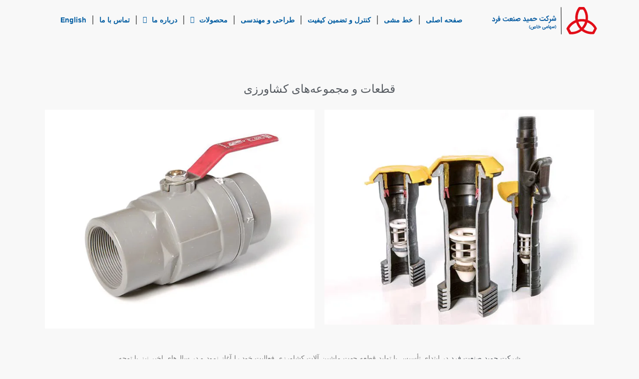

--- FILE ---
content_type: text/html; charset=UTF-8
request_url: http://hamidsanatfard.com/%D9%82%D8%B7%D8%B9%D8%A7%D8%AA-%D9%88-%D9%85%D8%AC%D9%85%D9%88%D8%B9%D9%87-%D9%87%D8%A7%DB%8C-%DA%A9%D8%B4%D8%A7%D9%88%D8%B1%D8%B2%DB%8C/
body_size: 23262
content:
<!doctype html><html dir="rtl" lang="fa-IR"><head><meta charset="UTF-8"><meta name="viewport" content="width=device-width, initial-scale=1"><link rel="profile" href="https://gmpg.org/xfn/11"><title>قطعات و مجموعه های کشاورزی &#8211; حمید صنعت فرد</title><meta name='robots' content='max-image-preview:large' /><link rel="alternate" type="application/rss+xml" title="حمید صنعت فرد &raquo; خوراک" href="https://hamidsanatfard.com/feed/" /><link rel="alternate" type="application/rss+xml" title="حمید صنعت فرد &raquo; خوراک دیدگاه‌ها" href="https://hamidsanatfard.com/comments/feed/" /><link data-optimized="1" rel='stylesheet' id='hello-elementor-theme-style-css' href='https://hamidsanatfard.com/wp-content/litespeed/css/09e2206286f5164baaae88cbc61c8377.css?ver=c8377' media='all' /><link data-optimized="1" rel='stylesheet' id='jet-menu-hello-css' href='https://hamidsanatfard.com/wp-content/litespeed/css/50beee2f2bd8427bf710997f440a8645.css?ver=a8645' media='all' /><link data-optimized="1" rel='stylesheet' id='jet-engine-frontend-css' href='https://hamidsanatfard.com/wp-content/litespeed/css/478d6d25f3eced9aed5445d0dcc71534.css?ver=71534' media='all' /><style id='classic-theme-styles-inline-css'>/*! This file is auto-generated */
.wp-block-button__link{color:#fff;background-color:#32373c;border-radius:9999px;box-shadow:none;text-decoration:none;padding:calc(.667em + 2px) calc(1.333em + 2px);font-size:1.125em}.wp-block-file__button{background:#32373c;color:#fff;text-decoration:none}</style><style id='global-styles-inline-css'>body{--wp--preset--color--black:#000000;--wp--preset--color--cyan-bluish-gray:#abb8c3;--wp--preset--color--white:#ffffff;--wp--preset--color--pale-pink:#f78da7;--wp--preset--color--vivid-red:#cf2e2e;--wp--preset--color--luminous-vivid-orange:#ff6900;--wp--preset--color--luminous-vivid-amber:#fcb900;--wp--preset--color--light-green-cyan:#7bdcb5;--wp--preset--color--vivid-green-cyan:#00d084;--wp--preset--color--pale-cyan-blue:#8ed1fc;--wp--preset--color--vivid-cyan-blue:#0693e3;--wp--preset--color--vivid-purple:#9b51e0;--wp--preset--gradient--vivid-cyan-blue-to-vivid-purple:linear-gradient(135deg,rgba(6,147,227,1) 0%,rgb(155,81,224) 100%);--wp--preset--gradient--light-green-cyan-to-vivid-green-cyan:linear-gradient(135deg,rgb(122,220,180) 0%,rgb(0,208,130) 100%);--wp--preset--gradient--luminous-vivid-amber-to-luminous-vivid-orange:linear-gradient(135deg,rgba(252,185,0,1) 0%,rgba(255,105,0,1) 100%);--wp--preset--gradient--luminous-vivid-orange-to-vivid-red:linear-gradient(135deg,rgba(255,105,0,1) 0%,rgb(207,46,46) 100%);--wp--preset--gradient--very-light-gray-to-cyan-bluish-gray:linear-gradient(135deg,rgb(238,238,238) 0%,rgb(169,184,195) 100%);--wp--preset--gradient--cool-to-warm-spectrum:linear-gradient(135deg,rgb(74,234,220) 0%,rgb(151,120,209) 20%,rgb(207,42,186) 40%,rgb(238,44,130) 60%,rgb(251,105,98) 80%,rgb(254,248,76) 100%);--wp--preset--gradient--blush-light-purple:linear-gradient(135deg,rgb(255,206,236) 0%,rgb(152,150,240) 100%);--wp--preset--gradient--blush-bordeaux:linear-gradient(135deg,rgb(254,205,165) 0%,rgb(254,45,45) 50%,rgb(107,0,62) 100%);--wp--preset--gradient--luminous-dusk:linear-gradient(135deg,rgb(255,203,112) 0%,rgb(199,81,192) 50%,rgb(65,88,208) 100%);--wp--preset--gradient--pale-ocean:linear-gradient(135deg,rgb(255,245,203) 0%,rgb(182,227,212) 50%,rgb(51,167,181) 100%);--wp--preset--gradient--electric-grass:linear-gradient(135deg,rgb(202,248,128) 0%,rgb(113,206,126) 100%);--wp--preset--gradient--midnight:linear-gradient(135deg,rgb(2,3,129) 0%,rgb(40,116,252) 100%);--wp--preset--font-size--small:13px;--wp--preset--font-size--medium:20px;--wp--preset--font-size--large:36px;--wp--preset--font-size--x-large:42px;--wp--preset--spacing--20:0.44rem;--wp--preset--spacing--30:0.67rem;--wp--preset--spacing--40:1rem;--wp--preset--spacing--50:1.5rem;--wp--preset--spacing--60:2.25rem;--wp--preset--spacing--70:3.38rem;--wp--preset--spacing--80:5.06rem;--wp--preset--shadow--natural:6px 6px 9px rgba(0, 0, 0, 0.2);--wp--preset--shadow--deep:12px 12px 50px rgba(0, 0, 0, 0.4);--wp--preset--shadow--sharp:6px 6px 0px rgba(0, 0, 0, 0.2);--wp--preset--shadow--outlined:6px 6px 0px -3px rgba(255, 255, 255, 1), 6px 6px rgba(0, 0, 0, 1);--wp--preset--shadow--crisp:6px 6px 0px rgba(0, 0, 0, 1)}:where(.is-layout-flex){gap:.5em}:where(.is-layout-grid){gap:.5em}body .is-layout-flow>.alignleft{float:left;margin-inline-start:0;margin-inline-end:2em}body .is-layout-flow>.alignright{float:right;margin-inline-start:2em;margin-inline-end:0}body .is-layout-flow>.aligncenter{margin-left:auto!important;margin-right:auto!important}body .is-layout-constrained>.alignleft{float:left;margin-inline-start:0;margin-inline-end:2em}body .is-layout-constrained>.alignright{float:right;margin-inline-start:2em;margin-inline-end:0}body .is-layout-constrained>.aligncenter{margin-left:auto!important;margin-right:auto!important}body .is-layout-constrained>:where(:not(.alignleft):not(.alignright):not(.alignfull)){max-width:var(--wp--style--global--content-size);margin-left:auto!important;margin-right:auto!important}body .is-layout-constrained>.alignwide{max-width:var(--wp--style--global--wide-size)}body .is-layout-flex{display:flex}body .is-layout-flex{flex-wrap:wrap;align-items:center}body .is-layout-flex>*{margin:0}body .is-layout-grid{display:grid}body .is-layout-grid>*{margin:0}:where(.wp-block-columns.is-layout-flex){gap:2em}:where(.wp-block-columns.is-layout-grid){gap:2em}:where(.wp-block-post-template.is-layout-flex){gap:1.25em}:where(.wp-block-post-template.is-layout-grid){gap:1.25em}.has-black-color{color:var(--wp--preset--color--black)!important}.has-cyan-bluish-gray-color{color:var(--wp--preset--color--cyan-bluish-gray)!important}.has-white-color{color:var(--wp--preset--color--white)!important}.has-pale-pink-color{color:var(--wp--preset--color--pale-pink)!important}.has-vivid-red-color{color:var(--wp--preset--color--vivid-red)!important}.has-luminous-vivid-orange-color{color:var(--wp--preset--color--luminous-vivid-orange)!important}.has-luminous-vivid-amber-color{color:var(--wp--preset--color--luminous-vivid-amber)!important}.has-light-green-cyan-color{color:var(--wp--preset--color--light-green-cyan)!important}.has-vivid-green-cyan-color{color:var(--wp--preset--color--vivid-green-cyan)!important}.has-pale-cyan-blue-color{color:var(--wp--preset--color--pale-cyan-blue)!important}.has-vivid-cyan-blue-color{color:var(--wp--preset--color--vivid-cyan-blue)!important}.has-vivid-purple-color{color:var(--wp--preset--color--vivid-purple)!important}.has-black-background-color{background-color:var(--wp--preset--color--black)!important}.has-cyan-bluish-gray-background-color{background-color:var(--wp--preset--color--cyan-bluish-gray)!important}.has-white-background-color{background-color:var(--wp--preset--color--white)!important}.has-pale-pink-background-color{background-color:var(--wp--preset--color--pale-pink)!important}.has-vivid-red-background-color{background-color:var(--wp--preset--color--vivid-red)!important}.has-luminous-vivid-orange-background-color{background-color:var(--wp--preset--color--luminous-vivid-orange)!important}.has-luminous-vivid-amber-background-color{background-color:var(--wp--preset--color--luminous-vivid-amber)!important}.has-light-green-cyan-background-color{background-color:var(--wp--preset--color--light-green-cyan)!important}.has-vivid-green-cyan-background-color{background-color:var(--wp--preset--color--vivid-green-cyan)!important}.has-pale-cyan-blue-background-color{background-color:var(--wp--preset--color--pale-cyan-blue)!important}.has-vivid-cyan-blue-background-color{background-color:var(--wp--preset--color--vivid-cyan-blue)!important}.has-vivid-purple-background-color{background-color:var(--wp--preset--color--vivid-purple)!important}.has-black-border-color{border-color:var(--wp--preset--color--black)!important}.has-cyan-bluish-gray-border-color{border-color:var(--wp--preset--color--cyan-bluish-gray)!important}.has-white-border-color{border-color:var(--wp--preset--color--white)!important}.has-pale-pink-border-color{border-color:var(--wp--preset--color--pale-pink)!important}.has-vivid-red-border-color{border-color:var(--wp--preset--color--vivid-red)!important}.has-luminous-vivid-orange-border-color{border-color:var(--wp--preset--color--luminous-vivid-orange)!important}.has-luminous-vivid-amber-border-color{border-color:var(--wp--preset--color--luminous-vivid-amber)!important}.has-light-green-cyan-border-color{border-color:var(--wp--preset--color--light-green-cyan)!important}.has-vivid-green-cyan-border-color{border-color:var(--wp--preset--color--vivid-green-cyan)!important}.has-pale-cyan-blue-border-color{border-color:var(--wp--preset--color--pale-cyan-blue)!important}.has-vivid-cyan-blue-border-color{border-color:var(--wp--preset--color--vivid-cyan-blue)!important}.has-vivid-purple-border-color{border-color:var(--wp--preset--color--vivid-purple)!important}.has-vivid-cyan-blue-to-vivid-purple-gradient-background{background:var(--wp--preset--gradient--vivid-cyan-blue-to-vivid-purple)!important}.has-light-green-cyan-to-vivid-green-cyan-gradient-background{background:var(--wp--preset--gradient--light-green-cyan-to-vivid-green-cyan)!important}.has-luminous-vivid-amber-to-luminous-vivid-orange-gradient-background{background:var(--wp--preset--gradient--luminous-vivid-amber-to-luminous-vivid-orange)!important}.has-luminous-vivid-orange-to-vivid-red-gradient-background{background:var(--wp--preset--gradient--luminous-vivid-orange-to-vivid-red)!important}.has-very-light-gray-to-cyan-bluish-gray-gradient-background{background:var(--wp--preset--gradient--very-light-gray-to-cyan-bluish-gray)!important}.has-cool-to-warm-spectrum-gradient-background{background:var(--wp--preset--gradient--cool-to-warm-spectrum)!important}.has-blush-light-purple-gradient-background{background:var(--wp--preset--gradient--blush-light-purple)!important}.has-blush-bordeaux-gradient-background{background:var(--wp--preset--gradient--blush-bordeaux)!important}.has-luminous-dusk-gradient-background{background:var(--wp--preset--gradient--luminous-dusk)!important}.has-pale-ocean-gradient-background{background:var(--wp--preset--gradient--pale-ocean)!important}.has-electric-grass-gradient-background{background:var(--wp--preset--gradient--electric-grass)!important}.has-midnight-gradient-background{background:var(--wp--preset--gradient--midnight)!important}.has-small-font-size{font-size:var(--wp--preset--font-size--small)!important}.has-medium-font-size{font-size:var(--wp--preset--font-size--medium)!important}.has-large-font-size{font-size:var(--wp--preset--font-size--large)!important}.has-x-large-font-size{font-size:var(--wp--preset--font-size--x-large)!important}.wp-block-navigation a:where(:not(.wp-element-button)){color:inherit}:where(.wp-block-post-template.is-layout-flex){gap:1.25em}:where(.wp-block-post-template.is-layout-grid){gap:1.25em}:where(.wp-block-columns.is-layout-flex){gap:2em}:where(.wp-block-columns.is-layout-grid){gap:2em}.wp-block-pullquote{font-size:1.5em;line-height:1.6}</style><link data-optimized="1" rel='stylesheet' id='woocommerce-layout-rtl-css' href='https://hamidsanatfard.com/wp-content/litespeed/css/c88f47666943d4adaa36324447abc844.css?ver=bc844' media='all' /><link data-optimized="1" rel='stylesheet' id='woocommerce-smallscreen-rtl-css' href='https://hamidsanatfard.com/wp-content/litespeed/css/eb2977435271efe837807375ee020265.css?ver=20265' media='only screen and (max-width: 768px)' /><link data-optimized="1" rel='stylesheet' id='woocommerce-general-rtl-css' href='https://hamidsanatfard.com/wp-content/litespeed/css/1e4c5bb93a33b44765d289ec1945d051.css?ver=5d051' media='all' /><style id='woocommerce-inline-inline-css'>.woocommerce form .form-row .required{visibility:visible}</style><link data-optimized="1" rel='stylesheet' id='hello-elementor-css' href='https://hamidsanatfard.com/wp-content/litespeed/css/eef3602c21470114498f08aee82f45ac.css?ver=f45ac' media='all' /><link data-optimized="1" rel='stylesheet' id='font-awesome-all-css' href='https://hamidsanatfard.com/wp-content/litespeed/css/e50df9f906fbe9da6175ace7e3eb67e9.css?ver=b67e9' media='all' /><link data-optimized="1" rel='stylesheet' id='font-awesome-v4-shims-css' href='https://hamidsanatfard.com/wp-content/litespeed/css/4b004b1d92aee0a73e03d23f8563128a.css?ver=3128a' media='all' /><link data-optimized="1" rel='stylesheet' id='jet-menu-public-styles-css' href='https://hamidsanatfard.com/wp-content/litespeed/css/6a28f65209c0ef640838d6e7ff749969.css?ver=49969' media='all' /><link data-optimized="1" rel='stylesheet' id='jet-menu-general-css' href='https://hamidsanatfard.com/wp-content/litespeed/css/2e44bc6ee2a91f99e252c74506a24068.css?ver=24068' media='all' /><link data-optimized="1" rel='stylesheet' id='jet-elements-css' href='https://hamidsanatfard.com/wp-content/litespeed/css/5d200ca9376a42fb0fd7c04eec76b8ed.css?ver=6b8ed' media='all' /><link data-optimized="1" rel='stylesheet' id='jet-elements-skin-css' href='https://hamidsanatfard.com/wp-content/litespeed/css/7943ee7a72fe8c8415c6d4a925c796b2.css?ver=796b2' media='all' /><link data-optimized="1" rel='stylesheet' id='elementor-icons-css' href='https://hamidsanatfard.com/wp-content/litespeed/css/8933bfc9a0c9fd3c9d947c737a472c3b.css?ver=72c3b' media='all' /><link data-optimized="1" rel='stylesheet' id='elementor-frontend-css' href='https://hamidsanatfard.com/wp-content/litespeed/css/d27b5e9e35a8aa03953d4386f7d718d3.css?ver=718d3' media='all' /><link data-optimized="1" rel='stylesheet' id='swiper-css' href='https://hamidsanatfard.com/wp-content/litespeed/css/104e3e9337735b61fa2a4ef8257d7bc6.css?ver=d7bc6' media='all' /><link data-optimized="1" rel='stylesheet' id='elementor-post-8-css' href='https://hamidsanatfard.com/wp-content/litespeed/css/6672d6263ef3a3d0d17eac6a2f47503f.css?ver=7503f' media='all' /><link data-optimized="1" rel='stylesheet' id='elementor-pro-css' href='https://hamidsanatfard.com/wp-content/litespeed/css/297b8c9fb30f4bc58c7b79c820ead9fe.css?ver=ad9fe' media='all' /><link data-optimized="1" rel='stylesheet' id='jet-tabs-frontend-css' href='https://hamidsanatfard.com/wp-content/litespeed/css/529a4f834844f308a1311fd5c4d5959d.css?ver=5959d' media='all' /><link data-optimized="1" rel='stylesheet' id='jet-tricks-frontend-css' href='https://hamidsanatfard.com/wp-content/litespeed/css/5788f6602e213e8f46341ece0dd72ee5.css?ver=72ee5' media='all' /><link data-optimized="1" rel='stylesheet' id='elementor-global-css' href='https://hamidsanatfard.com/wp-content/litespeed/css/52cbc953b0d3010a8bccf5fc5d31060e.css?ver=1060e' media='all' /><link data-optimized="1" rel='stylesheet' id='elementor-post-1357-css' href='https://hamidsanatfard.com/wp-content/litespeed/css/2d264ee79c145741c698ea8696436480.css?ver=36480' media='all' /><link data-optimized="1" rel='stylesheet' id='elementor-post-250-css' href='https://hamidsanatfard.com/wp-content/litespeed/css/0c05241ab2a32283f99e94bb5396416b.css?ver=6416b' media='all' /><link data-optimized="1" rel='stylesheet' id='elementor-post-268-css' href='https://hamidsanatfard.com/wp-content/litespeed/css/718c59e98e525f1d94769edfe47e5bbe.css?ver=e5bbe' media='all' /><link data-optimized="1" rel='stylesheet' id='jquery-chosen-css' href='https://hamidsanatfard.com/wp-content/litespeed/css/e1eaf25af5adc2911a435c9a4452db34.css?ver=2db34' media='all' /><link data-optimized="1" rel='stylesheet' id='jet-search-css' href='https://hamidsanatfard.com/wp-content/litespeed/css/53d786108e5b892c4a89bc7fe97afca4.css?ver=afca4' media='all' /><link data-optimized="1" rel='stylesheet' id='elementor-icons-shared-0-css' href='https://hamidsanatfard.com/wp-content/litespeed/css/244ff2e4cd5a23979cd26df0fc40cfdb.css?ver=0cfdb' media='all' /><link data-optimized="1" rel='stylesheet' id='elementor-icons-fa-solid-css' href='https://hamidsanatfard.com/wp-content/litespeed/css/7ecab8cf466daeeb168c67a2ad87ca81.css?ver=7ca81' media='all' /><link data-optimized="1" rel='stylesheet' id='elementor-icons-fa-brands-css' href='https://hamidsanatfard.com/wp-content/litespeed/css/28f9cd1eb711c22933b5354be14f4507.css?ver=f4507' media='all' /> <script src="http://hamidsanatfard.com/wp-includes/js/jquery/jquery.min.js" id="jquery-core-js"></script> <script data-optimized="1" src="https://hamidsanatfard.com/wp-content/litespeed/js/68c33f1fe557fa2c46f29b1750a0f6ff.js?ver=0f6ff" id="jquery-migrate-js" defer data-deferred="1"></script> <script data-optimized="1" src="https://hamidsanatfard.com/wp-content/litespeed/js/1d8c15cb6514e0c4e0f7d9170978ce62.js?ver=8ce62" id="imagesLoaded-js" defer data-deferred="1"></script> <script data-optimized="1" src="https://hamidsanatfard.com/wp-content/litespeed/js/219d5b51847ccb8162773c556043df51.js?ver=3df51" id="jquery-blockui-js" defer data-wp-strategy="defer"></script> <script data-optimized="1" id="wc-add-to-cart-js-extra" src="[data-uri]" defer></script> <script data-optimized="1" src="https://hamidsanatfard.com/wp-content/litespeed/js/88f0c8ed49b51101179caa04c14575c5.js?ver=575c5" id="wc-add-to-cart-js" defer data-wp-strategy="defer"></script> <script data-optimized="1" src="https://hamidsanatfard.com/wp-content/litespeed/js/6f345fa48e228bb9f8995eb925455468.js?ver=55468" id="js-cookie-js" defer data-wp-strategy="defer"></script> <script data-optimized="1" id="woocommerce-js-extra" src="[data-uri]" defer></script> <script data-optimized="1" src="https://hamidsanatfard.com/wp-content/litespeed/js/c1a19b58418afb189655c0bad12fdd72.js?ver=fdd72" id="woocommerce-js" defer data-wp-strategy="defer"></script> <link rel="https://api.w.org/" href="https://hamidsanatfard.com/wp-json/" /><link rel="alternate" type="application/json" href="https://hamidsanatfard.com/wp-json/wp/v2/pages/1357" /><link rel="EditURI" type="application/rsd+xml" title="RSD" href="https://hamidsanatfard.com/xmlrpc.php?rsd" /><meta name="generator" content="WordPress 6.4.7" /><meta name="generator" content="WooCommerce 8.4.2" /><link rel="canonical" href="https://hamidsanatfard.com/%d9%82%d8%b7%d8%b9%d8%a7%d8%aa-%d9%88-%d9%85%d8%ac%d9%85%d9%88%d8%b9%d9%87-%d9%87%d8%a7%db%8c-%da%a9%d8%b4%d8%a7%d9%88%d8%b1%d8%b2%db%8c/" /><link rel='shortlink' href='https://hamidsanatfard.com/?p=1357' /><link rel="alternate" type="application/json+oembed" href="https://hamidsanatfard.com/wp-json/oembed/1.0/embed?url=https%3A%2F%2Fhamidsanatfard.com%2F%25d9%2582%25d8%25b7%25d8%25b9%25d8%25a7%25d8%25aa-%25d9%2588-%25d9%2585%25d8%25ac%25d9%2585%25d9%2588%25d8%25b9%25d9%2587-%25d9%2587%25d8%25a7%25db%258c-%25da%25a9%25d8%25b4%25d8%25a7%25d9%2588%25d8%25b1%25d8%25b2%25db%258c%2F" /><link rel="alternate" type="text/xml+oembed" href="https://hamidsanatfard.com/wp-json/oembed/1.0/embed?url=https%3A%2F%2Fhamidsanatfard.com%2F%25d9%2582%25d8%25b7%25d8%25b9%25d8%25a7%25d8%25aa-%25d9%2588-%25d9%2585%25d8%25ac%25d9%2585%25d9%2588%25d8%25b9%25d9%2587-%25d9%2587%25d8%25a7%25db%258c-%25da%25a9%25d8%25b4%25d8%25a7%25d9%2588%25d8%25b1%25d8%25b2%25db%258c%2F&#038;format=xml" />
<noscript><style>.woocommerce-product-gallery{ opacity: 1 !important; }</style></noscript><meta name="generator" content="Elementor 3.18.3; features: e_dom_optimization, e_optimized_assets_loading, additional_custom_breakpoints, block_editor_assets_optimize, e_image_loading_optimization; settings: css_print_method-external, google_font-enabled, font_display-auto"><link rel="icon" href="https://hamidsanatfard.com/wp-content/uploads/2020/03/Logo-Icon.svg" sizes="32x32" /><link rel="icon" href="https://hamidsanatfard.com/wp-content/uploads/2020/03/Logo-Icon.svg" sizes="192x192" /><link rel="apple-touch-icon" href="https://hamidsanatfard.com/wp-content/uploads/2020/03/Logo-Icon.svg" /><meta name="msapplication-TileImage" content="https://hamidsanatfard.com/wp-content/uploads/2020/03/Logo-Icon.svg" /></head><body class="rtl page-template-default page page-id-1357 wp-custom-logo theme-hello-elementor woocommerce-no-js jet-desktop-menu-active elementor-default elementor-kit-8 elementor-page elementor-page-1357"><a class="skip-link screen-reader-text" href="#content">پرش به محتوا</a><div data-elementor-type="header" data-elementor-id="250" class="elementor elementor-250 elementor-location-header" data-elementor-post-type="elementor_library"><section class="elementor-section elementor-top-section elementor-element elementor-element-c297c70 elementor-hidden-tablet elementor-hidden-mobile elementor-section-boxed elementor-section-height-default elementor-section-height-default" data-id="c297c70" data-element_type="section" id="Section01" data-settings="{&quot;jet_parallax_layout_list&quot;:[{&quot;jet_parallax_layout_image&quot;:{&quot;url&quot;:&quot;&quot;,&quot;id&quot;:&quot;&quot;,&quot;size&quot;:&quot;&quot;},&quot;_id&quot;:&quot;25301ba&quot;,&quot;jet_parallax_layout_image_tablet&quot;:{&quot;url&quot;:&quot;&quot;,&quot;id&quot;:&quot;&quot;,&quot;size&quot;:&quot;&quot;},&quot;jet_parallax_layout_image_mobile&quot;:{&quot;url&quot;:&quot;&quot;,&quot;id&quot;:&quot;&quot;,&quot;size&quot;:&quot;&quot;},&quot;jet_parallax_layout_speed&quot;:{&quot;unit&quot;:&quot;%&quot;,&quot;size&quot;:50,&quot;sizes&quot;:[]},&quot;jet_parallax_layout_type&quot;:&quot;scroll&quot;,&quot;jet_parallax_layout_direction&quot;:null,&quot;jet_parallax_layout_fx_direction&quot;:null,&quot;jet_parallax_layout_z_index&quot;:&quot;&quot;,&quot;jet_parallax_layout_bg_x&quot;:50,&quot;jet_parallax_layout_bg_x_tablet&quot;:&quot;&quot;,&quot;jet_parallax_layout_bg_x_mobile&quot;:&quot;&quot;,&quot;jet_parallax_layout_bg_y&quot;:50,&quot;jet_parallax_layout_bg_y_tablet&quot;:&quot;&quot;,&quot;jet_parallax_layout_bg_y_mobile&quot;:&quot;&quot;,&quot;jet_parallax_layout_bg_size&quot;:&quot;auto&quot;,&quot;jet_parallax_layout_bg_size_tablet&quot;:&quot;&quot;,&quot;jet_parallax_layout_bg_size_mobile&quot;:&quot;&quot;,&quot;jet_parallax_layout_animation_prop&quot;:&quot;transform&quot;,&quot;jet_parallax_layout_on&quot;:[&quot;desktop&quot;,&quot;tablet&quot;]}]}"><div class="elementor-container elementor-column-gap-default"><div class="elementor-column elementor-col-50 elementor-top-column elementor-element elementor-element-6bbbbba" data-id="6bbbbba" data-element_type="column"><div class="elementor-widget-wrap elementor-element-populated"><div class="elementor-element elementor-element-3a2d339 elementor-widget elementor-widget-theme-site-logo elementor-widget-image" data-id="3a2d339" data-element_type="widget" data-widget_type="theme-site-logo.default"><div class="elementor-widget-container">
<a href="https://hamidsanatfard.com">
<img width="28" height="8" src="https://hamidsanatfard.com/wp-content/uploads/2020/03/HSF-Logo-2.svg" class="attachment-full size-full wp-image-397" alt="" />				</a></div></div></div></div><div class="elementor-column elementor-col-50 elementor-top-column elementor-element elementor-element-99d5f6f" data-id="99d5f6f" data-element_type="column"><div class="elementor-widget-wrap elementor-element-populated"><div class="elementor-element elementor-element-f275cfb elementor-nav-menu--dropdown-mobile elementor-nav-menu__text-align-aside elementor-nav-menu--toggle elementor-nav-menu--burger elementor-widget elementor-widget-nav-menu" data-id="f275cfb" data-element_type="widget" data-settings="{&quot;layout&quot;:&quot;horizontal&quot;,&quot;submenu_icon&quot;:{&quot;value&quot;:&quot;&lt;i class=\&quot;fas fa-caret-down\&quot;&gt;&lt;\/i&gt;&quot;,&quot;library&quot;:&quot;fa-solid&quot;},&quot;toggle&quot;:&quot;burger&quot;}" data-widget_type="nav-menu.default"><div class="elementor-widget-container"><nav class="elementor-nav-menu--main elementor-nav-menu__container elementor-nav-menu--layout-horizontal e--pointer-underline e--animation-fade"><ul id="menu-1-f275cfb" class="elementor-nav-menu"><li class="menu-item menu-item-type-post_type menu-item-object-page menu-item-home menu-item-403"><a href="https://hamidsanatfard.com/" class="elementor-item">صفحه اصلی</a></li><li class="menu-item menu-item-type-post_type menu-item-object-page menu-item-1487"><a href="https://hamidsanatfard.com/%d8%ae%d8%b7-%d9%85%d8%b4%db%8c/" class="elementor-item">خط مشی</a></li><li class="menu-item menu-item-type-post_type menu-item-object-page menu-item-1381"><a href="https://hamidsanatfard.com/%d8%a2%d8%b2%d9%85%d8%a7%db%8c%d8%b4%da%af%d8%a7%d9%87/" class="elementor-item">کنترل و تضمین کیفیت</a></li><li class="menu-item menu-item-type-post_type menu-item-object-page menu-item-1677"><a href="https://hamidsanatfard.com/%d8%b7%d8%b1%d8%a7%d8%ad%db%8c-%d9%88-%d9%85%d9%87%d9%86%d8%af%d8%b3%db%8c/" class="elementor-item">طراحی و مهندسی</a></li><li class="menu-item menu-item-type-custom menu-item-object-custom current-menu-ancestor current-menu-parent menu-item-has-children menu-item-1352"><a href="#" class="elementor-item elementor-item-anchor">محصولات</a><ul class="sub-menu elementor-nav-menu--dropdown"><li class="menu-item menu-item-type-post_type menu-item-object-page menu-item-1353"><a href="https://hamidsanatfard.com/product-list/" class="elementor-sub-item">قطعات و مجموعه های خودرو</a></li><li class="menu-item menu-item-type-post_type menu-item-object-page menu-item-1348"><a href="https://hamidsanatfard.com/%d8%aa%d9%88%d9%84%db%8c%d8%af-%d8%b8%d8%b1%d9%88%d9%81-%d8%a8%d8%a7-%d9%84%db%8c%d8%a8%d9%84-iml/" class="elementor-sub-item">تولید ظروف با لیبل IML</a></li><li class="menu-item menu-item-type-post_type menu-item-object-page current-menu-item page_item page-item-1357 current_page_item menu-item-1368"><a href="https://hamidsanatfard.com/%d9%82%d8%b7%d8%b9%d8%a7%d8%aa-%d9%88-%d9%85%d8%ac%d9%85%d9%88%d8%b9%d9%87-%d9%87%d8%a7%db%8c-%da%a9%d8%b4%d8%a7%d9%88%d8%b1%d8%b2%db%8c/" aria-current="page" class="elementor-sub-item elementor-item-active">قطعات و مجموعه های کشاورزی</a></li></ul></li><li class="menu-item menu-item-type-custom menu-item-object-custom menu-item-has-children menu-item-256"><a href="#" class="elementor-item elementor-item-anchor">درباره ما</a><ul class="sub-menu elementor-nav-menu--dropdown"><li class="menu-item menu-item-type-post_type menu-item-object-page menu-item-1514"><a href="https://hamidsanatfard.com/%d8%af%d8%b1%d8%a8%d8%a7%d8%b1%d9%87-%d8%ad%d9%85%db%8c%d8%af-%d8%b5%d9%86%d8%b9%d8%aa/" class="elementor-sub-item">درباره‌ی شرکت</a></li><li class="menu-item menu-item-type-post_type menu-item-object-page menu-item-1382"><a href="https://hamidsanatfard.com/certificate/" class="elementor-sub-item">گواهی نامه ها</a></li></ul></li><li class="menu-item menu-item-type-post_type menu-item-object-page menu-item-1332"><a href="https://hamidsanatfard.com/contact/" class="elementor-item">تماس با ما</a></li><li class="menu-item menu-item-type-custom menu-item-object-custom menu-item-2090"><a href="https://en.hamidsanatfard.com/" class="elementor-item">English</a></li></ul></nav><div class="elementor-menu-toggle" role="button" tabindex="0" aria-label="Menu Toggle" aria-expanded="false">
<i aria-hidden="true" role="presentation" class="elementor-menu-toggle__icon--open eicon-menu-bar"></i><i aria-hidden="true" role="presentation" class="elementor-menu-toggle__icon--close eicon-close"></i>			<span class="elementor-screen-only">Menu</span></div><nav class="elementor-nav-menu--dropdown elementor-nav-menu__container" aria-hidden="true"><ul id="menu-2-f275cfb" class="elementor-nav-menu"><li class="menu-item menu-item-type-post_type menu-item-object-page menu-item-home menu-item-403"><a href="https://hamidsanatfard.com/" class="elementor-item" tabindex="-1">صفحه اصلی</a></li><li class="menu-item menu-item-type-post_type menu-item-object-page menu-item-1487"><a href="https://hamidsanatfard.com/%d8%ae%d8%b7-%d9%85%d8%b4%db%8c/" class="elementor-item" tabindex="-1">خط مشی</a></li><li class="menu-item menu-item-type-post_type menu-item-object-page menu-item-1381"><a href="https://hamidsanatfard.com/%d8%a2%d8%b2%d9%85%d8%a7%db%8c%d8%b4%da%af%d8%a7%d9%87/" class="elementor-item" tabindex="-1">کنترل و تضمین کیفیت</a></li><li class="menu-item menu-item-type-post_type menu-item-object-page menu-item-1677"><a href="https://hamidsanatfard.com/%d8%b7%d8%b1%d8%a7%d8%ad%db%8c-%d9%88-%d9%85%d9%87%d9%86%d8%af%d8%b3%db%8c/" class="elementor-item" tabindex="-1">طراحی و مهندسی</a></li><li class="menu-item menu-item-type-custom menu-item-object-custom current-menu-ancestor current-menu-parent menu-item-has-children menu-item-1352"><a href="#" class="elementor-item elementor-item-anchor" tabindex="-1">محصولات</a><ul class="sub-menu elementor-nav-menu--dropdown"><li class="menu-item menu-item-type-post_type menu-item-object-page menu-item-1353"><a href="https://hamidsanatfard.com/product-list/" class="elementor-sub-item" tabindex="-1">قطعات و مجموعه های خودرو</a></li><li class="menu-item menu-item-type-post_type menu-item-object-page menu-item-1348"><a href="https://hamidsanatfard.com/%d8%aa%d9%88%d9%84%db%8c%d8%af-%d8%b8%d8%b1%d9%88%d9%81-%d8%a8%d8%a7-%d9%84%db%8c%d8%a8%d9%84-iml/" class="elementor-sub-item" tabindex="-1">تولید ظروف با لیبل IML</a></li><li class="menu-item menu-item-type-post_type menu-item-object-page current-menu-item page_item page-item-1357 current_page_item menu-item-1368"><a href="https://hamidsanatfard.com/%d9%82%d8%b7%d8%b9%d8%a7%d8%aa-%d9%88-%d9%85%d8%ac%d9%85%d9%88%d8%b9%d9%87-%d9%87%d8%a7%db%8c-%da%a9%d8%b4%d8%a7%d9%88%d8%b1%d8%b2%db%8c/" aria-current="page" class="elementor-sub-item elementor-item-active" tabindex="-1">قطعات و مجموعه های کشاورزی</a></li></ul></li><li class="menu-item menu-item-type-custom menu-item-object-custom menu-item-has-children menu-item-256"><a href="#" class="elementor-item elementor-item-anchor" tabindex="-1">درباره ما</a><ul class="sub-menu elementor-nav-menu--dropdown"><li class="menu-item menu-item-type-post_type menu-item-object-page menu-item-1514"><a href="https://hamidsanatfard.com/%d8%af%d8%b1%d8%a8%d8%a7%d8%b1%d9%87-%d8%ad%d9%85%db%8c%d8%af-%d8%b5%d9%86%d8%b9%d8%aa/" class="elementor-sub-item" tabindex="-1">درباره‌ی شرکت</a></li><li class="menu-item menu-item-type-post_type menu-item-object-page menu-item-1382"><a href="https://hamidsanatfard.com/certificate/" class="elementor-sub-item" tabindex="-1">گواهی نامه ها</a></li></ul></li><li class="menu-item menu-item-type-post_type menu-item-object-page menu-item-1332"><a href="https://hamidsanatfard.com/contact/" class="elementor-item" tabindex="-1">تماس با ما</a></li><li class="menu-item menu-item-type-custom menu-item-object-custom menu-item-2090"><a href="https://en.hamidsanatfard.com/" class="elementor-item" tabindex="-1">English</a></li></ul></nav></div></div></div></div></div></section><section class="elementor-section elementor-top-section elementor-element elementor-element-0d47d77 elementor-hidden-desktop elementor-section-boxed elementor-section-height-default elementor-section-height-default" data-id="0d47d77" data-element_type="section" data-settings="{&quot;jet_parallax_layout_list&quot;:[{&quot;jet_parallax_layout_image&quot;:{&quot;url&quot;:&quot;&quot;,&quot;id&quot;:&quot;&quot;,&quot;size&quot;:&quot;&quot;},&quot;_id&quot;:&quot;3a1fa7f&quot;,&quot;jet_parallax_layout_image_tablet&quot;:{&quot;url&quot;:&quot;&quot;,&quot;id&quot;:&quot;&quot;,&quot;size&quot;:&quot;&quot;},&quot;jet_parallax_layout_image_mobile&quot;:{&quot;url&quot;:&quot;&quot;,&quot;id&quot;:&quot;&quot;,&quot;size&quot;:&quot;&quot;},&quot;jet_parallax_layout_speed&quot;:{&quot;unit&quot;:&quot;%&quot;,&quot;size&quot;:50,&quot;sizes&quot;:[]},&quot;jet_parallax_layout_type&quot;:&quot;scroll&quot;,&quot;jet_parallax_layout_direction&quot;:null,&quot;jet_parallax_layout_fx_direction&quot;:null,&quot;jet_parallax_layout_z_index&quot;:&quot;&quot;,&quot;jet_parallax_layout_bg_x&quot;:50,&quot;jet_parallax_layout_bg_x_tablet&quot;:&quot;&quot;,&quot;jet_parallax_layout_bg_x_mobile&quot;:&quot;&quot;,&quot;jet_parallax_layout_bg_y&quot;:50,&quot;jet_parallax_layout_bg_y_tablet&quot;:&quot;&quot;,&quot;jet_parallax_layout_bg_y_mobile&quot;:&quot;&quot;,&quot;jet_parallax_layout_bg_size&quot;:&quot;auto&quot;,&quot;jet_parallax_layout_bg_size_tablet&quot;:&quot;&quot;,&quot;jet_parallax_layout_bg_size_mobile&quot;:&quot;&quot;,&quot;jet_parallax_layout_animation_prop&quot;:&quot;transform&quot;,&quot;jet_parallax_layout_on&quot;:[&quot;desktop&quot;,&quot;tablet&quot;]}]}"><div class="elementor-container elementor-column-gap-default"><div class="elementor-column elementor-col-50 elementor-top-column elementor-element elementor-element-fec8519" data-id="fec8519" data-element_type="column"><div class="elementor-widget-wrap elementor-element-populated"><div class="elementor-element elementor-element-c2d00c7 elementor-widget elementor-widget-theme-site-logo elementor-widget-image" data-id="c2d00c7" data-element_type="widget" data-widget_type="theme-site-logo.default"><div class="elementor-widget-container">
<a href="https://hamidsanatfard.com">
<img width="28" height="8" src="https://hamidsanatfard.com/wp-content/uploads/2020/03/HSF-Logo-2.svg" class="attachment-full size-full wp-image-397" alt="" />				</a></div></div></div></div><div class="elementor-column elementor-col-50 elementor-top-column elementor-element elementor-element-69210d5" data-id="69210d5" data-element_type="column"><div class="elementor-widget-wrap elementor-element-populated"><div class="elementor-element elementor-element-91c71a0 elementor-widget elementor-widget-jet-mega-menu" data-id="91c71a0" data-element_type="widget" data-widget_type="jet-mega-menu.default"><div class="elementor-widget-container"><div  id="jet-mobile-menu-697e29eb936a5" class="jet-mobile-menu jet-mobile-menu--location-wp-nav" data-menu-id="39" data-menu-options="{&quot;menuUniqId&quot;:&quot;697e29eb936a5&quot;,&quot;menuId&quot;:&quot;39&quot;,&quot;mobileMenuId&quot;:false,&quot;location&quot;:&quot;wp-nav&quot;,&quot;menuLocation&quot;:false,&quot;menuLayout&quot;:&quot;slide-out&quot;,&quot;togglePosition&quot;:&quot;default&quot;,&quot;menuPosition&quot;:&quot;left&quot;,&quot;headerTemplate&quot;:&quot;&quot;,&quot;beforeTemplate&quot;:&quot;&quot;,&quot;afterTemplate&quot;:&quot;&quot;,&quot;useBreadcrumb&quot;:true,&quot;breadcrumbPath&quot;:&quot;full&quot;,&quot;toggleText&quot;:&quot;&quot;,&quot;toggleLoader&quot;:true,&quot;backText&quot;:&quot;\u0628\u0627\u0632\u06af\u0634\u062a&quot;,&quot;itemIconVisible&quot;:true,&quot;itemBadgeVisible&quot;:true,&quot;itemDescVisible&quot;:false,&quot;loaderColor&quot;:&quot;#FF0000&quot;,&quot;subTrigger&quot;:&quot;item&quot;,&quot;subOpenLayout&quot;:&quot;slide-in&quot;,&quot;closeAfterNavigate&quot;:false}">
<mobile-menu></mobile-menu><div class="jet-mobile-menu__refs"><div ref="toggleClosedIcon"><i class="fas fa-bars"></i></div><div ref="toggleOpenedIcon"><i class="fas fa-times"></i></div><div ref="closeIcon"><i class="fas fa-times"></i></div><div ref="backIcon"><i class="fas fa-angle-right"></i></div><div ref="dropdownIcon"><i class="fas fa-angle-left"></i></div><div ref="dropdownOpenedIcon"><i class="fas fa-angle-down"></i></div><div ref="breadcrumbIcon"><i class="fas fa-angle-left"></i></div></div></div><script data-optimized="1" id="jetMenuMobileWidgetRenderData697e29eb936a5" type="text/javascript" src="[data-uri]" defer></script> </div></div></div></div></div></section></div><main id="content" class="site-main post-1357 page type-page status-publish hentry"><div class="page-content"><div data-elementor-type="wp-page" data-elementor-id="1357" class="elementor elementor-1357" data-elementor-post-type="page"><section class="elementor-section elementor-top-section elementor-element elementor-element-27aa02c elementor-section-boxed elementor-section-height-default elementor-section-height-default" data-id="27aa02c" data-element_type="section" data-settings="{&quot;jet_parallax_layout_list&quot;:[{&quot;jet_parallax_layout_image&quot;:{&quot;url&quot;:&quot;&quot;,&quot;id&quot;:&quot;&quot;,&quot;size&quot;:&quot;&quot;},&quot;_id&quot;:&quot;7660fb6&quot;,&quot;jet_parallax_layout_image_tablet&quot;:{&quot;url&quot;:&quot;&quot;,&quot;id&quot;:&quot;&quot;,&quot;size&quot;:&quot;&quot;},&quot;jet_parallax_layout_image_mobile&quot;:{&quot;url&quot;:&quot;&quot;,&quot;id&quot;:&quot;&quot;,&quot;size&quot;:&quot;&quot;},&quot;jet_parallax_layout_speed&quot;:{&quot;unit&quot;:&quot;%&quot;,&quot;size&quot;:50,&quot;sizes&quot;:[]},&quot;jet_parallax_layout_type&quot;:&quot;scroll&quot;,&quot;jet_parallax_layout_direction&quot;:null,&quot;jet_parallax_layout_fx_direction&quot;:null,&quot;jet_parallax_layout_z_index&quot;:&quot;&quot;,&quot;jet_parallax_layout_bg_x&quot;:50,&quot;jet_parallax_layout_bg_x_tablet&quot;:&quot;&quot;,&quot;jet_parallax_layout_bg_x_mobile&quot;:&quot;&quot;,&quot;jet_parallax_layout_bg_y&quot;:50,&quot;jet_parallax_layout_bg_y_tablet&quot;:&quot;&quot;,&quot;jet_parallax_layout_bg_y_mobile&quot;:&quot;&quot;,&quot;jet_parallax_layout_bg_size&quot;:&quot;auto&quot;,&quot;jet_parallax_layout_bg_size_tablet&quot;:&quot;&quot;,&quot;jet_parallax_layout_bg_size_mobile&quot;:&quot;&quot;,&quot;jet_parallax_layout_animation_prop&quot;:&quot;transform&quot;,&quot;jet_parallax_layout_on&quot;:[&quot;desktop&quot;,&quot;tablet&quot;]}]}"><div class="elementor-container elementor-column-gap-default"><div class="elementor-column elementor-col-100 elementor-top-column elementor-element elementor-element-242044e" data-id="242044e" data-element_type="column"><div class="elementor-widget-wrap elementor-element-populated"><div class="elementor-element elementor-element-e415583 elementor-widget elementor-widget-spacer" data-id="e415583" data-element_type="widget" data-widget_type="spacer.default"><div class="elementor-widget-container"><div class="elementor-spacer"><div class="elementor-spacer-inner"></div></div></div></div><div class="elementor-element elementor-element-ac8de46 elementor-widget elementor-widget-heading" data-id="ac8de46" data-element_type="widget" data-widget_type="heading.default"><div class="elementor-widget-container"><h1 class="elementor-heading-title elementor-size-default">قطعات و مجموعه‌های کشاورزی‌</h1></div></div><section class="elementor-section elementor-inner-section elementor-element elementor-element-8d52d13 elementor-section-boxed elementor-section-height-default elementor-section-height-default" data-id="8d52d13" data-element_type="section" data-settings="{&quot;jet_parallax_layout_list&quot;:[{&quot;jet_parallax_layout_image&quot;:{&quot;url&quot;:&quot;&quot;,&quot;id&quot;:&quot;&quot;,&quot;size&quot;:&quot;&quot;},&quot;_id&quot;:&quot;89c5630&quot;,&quot;jet_parallax_layout_image_tablet&quot;:{&quot;url&quot;:&quot;&quot;,&quot;id&quot;:&quot;&quot;,&quot;size&quot;:&quot;&quot;},&quot;jet_parallax_layout_image_mobile&quot;:{&quot;url&quot;:&quot;&quot;,&quot;id&quot;:&quot;&quot;,&quot;size&quot;:&quot;&quot;},&quot;jet_parallax_layout_speed&quot;:{&quot;unit&quot;:&quot;%&quot;,&quot;size&quot;:50,&quot;sizes&quot;:[]},&quot;jet_parallax_layout_type&quot;:&quot;scroll&quot;,&quot;jet_parallax_layout_direction&quot;:null,&quot;jet_parallax_layout_fx_direction&quot;:null,&quot;jet_parallax_layout_z_index&quot;:&quot;&quot;,&quot;jet_parallax_layout_bg_x&quot;:50,&quot;jet_parallax_layout_bg_x_tablet&quot;:&quot;&quot;,&quot;jet_parallax_layout_bg_x_mobile&quot;:&quot;&quot;,&quot;jet_parallax_layout_bg_y&quot;:50,&quot;jet_parallax_layout_bg_y_tablet&quot;:&quot;&quot;,&quot;jet_parallax_layout_bg_y_mobile&quot;:&quot;&quot;,&quot;jet_parallax_layout_bg_size&quot;:&quot;auto&quot;,&quot;jet_parallax_layout_bg_size_tablet&quot;:&quot;&quot;,&quot;jet_parallax_layout_bg_size_mobile&quot;:&quot;&quot;,&quot;jet_parallax_layout_animation_prop&quot;:&quot;transform&quot;,&quot;jet_parallax_layout_on&quot;:[&quot;desktop&quot;,&quot;tablet&quot;]}]}"><div class="elementor-container elementor-column-gap-default"><div class="elementor-column elementor-col-50 elementor-inner-column elementor-element elementor-element-8f5f8d1" data-id="8f5f8d1" data-element_type="column"><div class="elementor-widget-wrap elementor-element-populated"><div class="elementor-element elementor-element-7e68435 PPOP elementor-widget elementor-widget-image" data-id="7e68435" data-element_type="widget" data-widget_type="image.default"><div class="elementor-widget-container">
<img fetchpriority="high" decoding="async" width="634" height="506" src="https://hamidsanatfard.com/wp-content/uploads/2020/05/hsf-k2-1.jpg.webp" class="attachment-large size-large wp-image-1389" alt="" srcset="https://hamidsanatfard.com/wp-content/uploads/2020/05/hsf-k2-1.jpg.webp 634w, https://hamidsanatfard.com/wp-content/uploads/2020/05/hsf-k2-1-600x479.jpg.webp 600w, https://hamidsanatfard.com/wp-content/uploads/2020/05/hsf-k2-1-300x239.jpg.webp 300w" sizes="(max-width: 634px) 100vw, 634px" /></div></div></div></div><div class="elementor-column elementor-col-50 elementor-inner-column elementor-element elementor-element-5962eab" data-id="5962eab" data-element_type="column"><div class="elementor-widget-wrap elementor-element-populated"><div class="elementor-element elementor-element-a0ad2e2 pppp elementor-widget elementor-widget-image" data-id="a0ad2e2" data-element_type="widget" data-widget_type="image.default"><div class="elementor-widget-container">
<img decoding="async" width="620" height="505" src="https://hamidsanatfard.com/wp-content/uploads/2020/05/hsf-k1-e1588407468131-1.jpg.webp" class="attachment-large size-large wp-image-1388" alt="" srcset="https://hamidsanatfard.com/wp-content/uploads/2020/05/hsf-k1-e1588407468131-1.jpg.webp 620w, https://hamidsanatfard.com/wp-content/uploads/2020/05/hsf-k1-e1588407468131-1-600x489.jpg.webp 600w, https://hamidsanatfard.com/wp-content/uploads/2020/05/hsf-k1-e1588407468131-1-300x244.jpg.webp 300w" sizes="(max-width: 620px) 100vw, 620px" /></div></div></div></div></div></section></div></div></div></section><section class="elementor-section elementor-top-section elementor-element elementor-element-48b72f0 elementor-section-boxed elementor-section-height-default elementor-section-height-default" data-id="48b72f0" data-element_type="section" data-settings="{&quot;jet_parallax_layout_list&quot;:[{&quot;jet_parallax_layout_image&quot;:{&quot;url&quot;:&quot;&quot;,&quot;id&quot;:&quot;&quot;,&quot;size&quot;:&quot;&quot;},&quot;_id&quot;:&quot;338c0d3&quot;,&quot;jet_parallax_layout_image_tablet&quot;:{&quot;url&quot;:&quot;&quot;,&quot;id&quot;:&quot;&quot;,&quot;size&quot;:&quot;&quot;},&quot;jet_parallax_layout_image_mobile&quot;:{&quot;url&quot;:&quot;&quot;,&quot;id&quot;:&quot;&quot;,&quot;size&quot;:&quot;&quot;},&quot;jet_parallax_layout_speed&quot;:{&quot;unit&quot;:&quot;%&quot;,&quot;size&quot;:50,&quot;sizes&quot;:[]},&quot;jet_parallax_layout_type&quot;:&quot;scroll&quot;,&quot;jet_parallax_layout_direction&quot;:null,&quot;jet_parallax_layout_fx_direction&quot;:null,&quot;jet_parallax_layout_z_index&quot;:&quot;&quot;,&quot;jet_parallax_layout_bg_x&quot;:50,&quot;jet_parallax_layout_bg_x_tablet&quot;:&quot;&quot;,&quot;jet_parallax_layout_bg_x_mobile&quot;:&quot;&quot;,&quot;jet_parallax_layout_bg_y&quot;:50,&quot;jet_parallax_layout_bg_y_tablet&quot;:&quot;&quot;,&quot;jet_parallax_layout_bg_y_mobile&quot;:&quot;&quot;,&quot;jet_parallax_layout_bg_size&quot;:&quot;auto&quot;,&quot;jet_parallax_layout_bg_size_tablet&quot;:&quot;&quot;,&quot;jet_parallax_layout_bg_size_mobile&quot;:&quot;&quot;,&quot;jet_parallax_layout_animation_prop&quot;:&quot;transform&quot;,&quot;jet_parallax_layout_on&quot;:[&quot;desktop&quot;,&quot;tablet&quot;]}]}"><div class="elementor-container elementor-column-gap-default"><div class="elementor-column elementor-col-100 elementor-top-column elementor-element elementor-element-c876dd6" data-id="c876dd6" data-element_type="column"><div class="elementor-widget-wrap elementor-element-populated"><div class="elementor-element elementor-element-fc2beda elementor-widget elementor-widget-text-editor" data-id="fc2beda" data-element_type="widget" data-widget_type="text-editor.default"><div class="elementor-widget-container"><div class="page" title="Page 4"><div class="section"><div class="layoutArea"><div class="column"><p><a href="https://hamidsanatfard.com" target="_blank" rel="noopener">شرکت حمید صنعت فرد</a> در ابتدای تأسیس با تولید قطعه جهت ماشین آلات کشاورزی فعالیت خود را آغاز نمود و در سال‌های اخیر نیز با توجه به خشکسالی و نیاز کشور به تکنولوژی‌های نوین برای آبیاری نسبت به تولید قطعه برای این حیطه اقدام نموده است. این شرکت مجموعه ای از قطعات برای سیستم های آبیاری تحت فشار، با همکاری شرکای خود در این حوزه را ارایه می نماید.</p><p>از جمله این قطعات شیرهای خودکار و شیرهای توپی پلاستیکی در ابعاد گوناگون است.</p></div></div></div></div></div></div></div></div></div></section><section class="elementor-section elementor-top-section elementor-element elementor-element-07d9eac elementor-section-boxed elementor-section-height-default elementor-section-height-default" data-id="07d9eac" data-element_type="section" data-settings="{&quot;jet_parallax_layout_list&quot;:[{&quot;jet_parallax_layout_image&quot;:{&quot;url&quot;:&quot;&quot;,&quot;id&quot;:&quot;&quot;,&quot;size&quot;:&quot;&quot;},&quot;_id&quot;:&quot;ad4d7d2&quot;,&quot;jet_parallax_layout_image_tablet&quot;:{&quot;url&quot;:&quot;&quot;,&quot;id&quot;:&quot;&quot;,&quot;size&quot;:&quot;&quot;},&quot;jet_parallax_layout_image_mobile&quot;:{&quot;url&quot;:&quot;&quot;,&quot;id&quot;:&quot;&quot;,&quot;size&quot;:&quot;&quot;},&quot;jet_parallax_layout_speed&quot;:{&quot;unit&quot;:&quot;%&quot;,&quot;size&quot;:50,&quot;sizes&quot;:[]},&quot;jet_parallax_layout_type&quot;:&quot;scroll&quot;,&quot;jet_parallax_layout_direction&quot;:null,&quot;jet_parallax_layout_fx_direction&quot;:null,&quot;jet_parallax_layout_z_index&quot;:&quot;&quot;,&quot;jet_parallax_layout_bg_x&quot;:50,&quot;jet_parallax_layout_bg_x_tablet&quot;:&quot;&quot;,&quot;jet_parallax_layout_bg_x_mobile&quot;:&quot;&quot;,&quot;jet_parallax_layout_bg_y&quot;:50,&quot;jet_parallax_layout_bg_y_tablet&quot;:&quot;&quot;,&quot;jet_parallax_layout_bg_y_mobile&quot;:&quot;&quot;,&quot;jet_parallax_layout_bg_size&quot;:&quot;auto&quot;,&quot;jet_parallax_layout_bg_size_tablet&quot;:&quot;&quot;,&quot;jet_parallax_layout_bg_size_mobile&quot;:&quot;&quot;,&quot;jet_parallax_layout_animation_prop&quot;:&quot;transform&quot;,&quot;jet_parallax_layout_on&quot;:[&quot;desktop&quot;,&quot;tablet&quot;]}]}"><div class="elementor-container elementor-column-gap-default"><div class="elementor-column elementor-col-100 elementor-top-column elementor-element elementor-element-ba905a2" data-id="ba905a2" data-element_type="column"><div class="elementor-widget-wrap elementor-element-populated"><div class="elementor-element elementor-element-4ad242b elementor-widget elementor-widget-spacer" data-id="4ad242b" data-element_type="widget" data-widget_type="spacer.default"><div class="elementor-widget-container"><div class="elementor-spacer"><div class="elementor-spacer-inner"></div></div></div></div></div></div></div></section></div><div class="post-tags"></div></div></main><div data-elementor-type="footer" data-elementor-id="268" class="elementor elementor-268 elementor-location-footer" data-elementor-post-type="elementor_library"><section class="elementor-section elementor-top-section elementor-element elementor-element-c451098 elementor-section-full_width elementor-section-height-default elementor-section-height-default" data-id="c451098" data-element_type="section" data-settings="{&quot;jet_parallax_layout_list&quot;:[{&quot;jet_parallax_layout_image&quot;:{&quot;url&quot;:&quot;&quot;,&quot;id&quot;:&quot;&quot;,&quot;size&quot;:&quot;&quot;},&quot;_id&quot;:&quot;6684afc&quot;,&quot;jet_parallax_layout_image_tablet&quot;:{&quot;url&quot;:&quot;&quot;,&quot;id&quot;:&quot;&quot;,&quot;size&quot;:&quot;&quot;},&quot;jet_parallax_layout_image_mobile&quot;:{&quot;url&quot;:&quot;&quot;,&quot;id&quot;:&quot;&quot;,&quot;size&quot;:&quot;&quot;},&quot;jet_parallax_layout_speed&quot;:{&quot;unit&quot;:&quot;%&quot;,&quot;size&quot;:50,&quot;sizes&quot;:[]},&quot;jet_parallax_layout_type&quot;:&quot;scroll&quot;,&quot;jet_parallax_layout_direction&quot;:null,&quot;jet_parallax_layout_fx_direction&quot;:null,&quot;jet_parallax_layout_z_index&quot;:&quot;&quot;,&quot;jet_parallax_layout_bg_x&quot;:50,&quot;jet_parallax_layout_bg_x_tablet&quot;:&quot;&quot;,&quot;jet_parallax_layout_bg_x_mobile&quot;:&quot;&quot;,&quot;jet_parallax_layout_bg_y&quot;:50,&quot;jet_parallax_layout_bg_y_tablet&quot;:&quot;&quot;,&quot;jet_parallax_layout_bg_y_mobile&quot;:&quot;&quot;,&quot;jet_parallax_layout_bg_size&quot;:&quot;auto&quot;,&quot;jet_parallax_layout_bg_size_tablet&quot;:&quot;&quot;,&quot;jet_parallax_layout_bg_size_mobile&quot;:&quot;&quot;,&quot;jet_parallax_layout_animation_prop&quot;:&quot;transform&quot;,&quot;jet_parallax_layout_on&quot;:[&quot;desktop&quot;,&quot;tablet&quot;]}],&quot;background_background&quot;:&quot;classic&quot;}"><div class="elementor-container elementor-column-gap-default"><div class="elementor-column elementor-col-20 elementor-top-column elementor-element elementor-element-e595261 elementor-hidden-tablet elementor-hidden-mobile" data-id="e595261" data-element_type="column" data-settings="{&quot;background_background&quot;:&quot;classic&quot;}"><div class="elementor-widget-wrap"></div></div><div class="elementor-column elementor-col-20 elementor-top-column elementor-element elementor-element-60d08c8" data-id="60d08c8" data-element_type="column" data-settings="{&quot;background_background&quot;:&quot;classic&quot;}"><div class="elementor-widget-wrap elementor-element-populated"><div class="elementor-element elementor-element-10b202d elementor-hidden-tablet elementor-hidden-mobile elementor-widget elementor-widget-jet-custom-menu" data-id="10b202d" data-element_type="widget" data-widget_type="jet-custom-menu.default"><div class="elementor-widget-container"><div class="menu-footer-menu-container"><div class="jet-custom-nav jet-custom-nav--dropdown-right-side jet-custom-nav--animation-fade"><div class="menu-item menu-item-type-post_type menu-item-object-page jet-custom-nav__item jet-custom-nav__item-1595"><a href="https://hamidsanatfard.com/%d8%ae%d8%b7-%d9%85%d8%b4%db%8c/" class="jet-custom-nav__item-link"><span class="jet-menu-link-text"><span class="jet-custom-item-label top-level-label">خط مشی</span></span></a></div><div class="menu-item menu-item-type-post_type menu-item-object-page jet-custom-nav__item jet-custom-nav__item-1594"><a href="https://hamidsanatfard.com/%d8%af%d8%b1%d8%a8%d8%a7%d8%b1%d9%87-%d8%ad%d9%85%db%8c%d8%af-%d8%b5%d9%86%d8%b9%d8%aa/" class="jet-custom-nav__item-link"><span class="jet-menu-link-text"><span class="jet-custom-item-label top-level-label">درباره ما</span></span></a></div><div class="menu-item menu-item-type-post_type menu-item-object-page jet-custom-nav__item jet-custom-nav__item-1596"><a href="https://hamidsanatfard.com/contact/" class="jet-custom-nav__item-link"><span class="jet-menu-link-text"><span class="jet-custom-item-label top-level-label">تماس با ما</span></span></a></div></div></div></div></div><div class="elementor-element elementor-element-b178743 elementor-hidden-desktop elementor-widget elementor-widget-theme-site-logo elementor-widget-image" data-id="b178743" data-element_type="widget" data-widget_type="theme-site-logo.default"><div class="elementor-widget-container">
<a href="https://hamidsanatfard.com">
<img width="28" height="8" src="https://hamidsanatfard.com/wp-content/uploads/2020/03/HSF-Logo-2.svg" class="attachment-full size-full wp-image-397" alt="" />				</a></div></div></div></div><div class="elementor-column elementor-col-20 elementor-top-column elementor-element elementor-element-5aa689f" data-id="5aa689f" data-element_type="column" data-settings="{&quot;background_background&quot;:&quot;classic&quot;}"><div class="elementor-widget-wrap elementor-element-populated"><div class="elementor-element elementor-element-330681e elementor-position-right elementor-tablet-position-top elementor-view-default elementor-mobile-position-top elementor-vertical-align-top elementor-widget elementor-widget-icon-box" data-id="330681e" data-element_type="widget" data-widget_type="icon-box.default"><div class="elementor-widget-container"><div class="elementor-icon-box-wrapper"><div class="elementor-icon-box-icon">
<span  class="elementor-icon elementor-animation-">
<i aria-hidden="true" class="fas fa-map-pin"></i>				</span></div><div class="elementor-icon-box-content"><h3 class="elementor-icon-box-title">
<span  >
کارخانه شماره ۱: 					</span></h3><p class="elementor-icon-box-description">
کیلومتر ۴۰ جاده قدیم ساوه، شهرک صنعتی پرند، میدان توسعه، بلوار گلستان، خیابان فروزان، خیابان گل آرا، واحد D97 (پلاک ۶ جدید)</p></div></div></div></div><div class="elementor-element elementor-element-b02f6bd elementor-position-right elementor-tablet-position-top elementor-view-default elementor-mobile-position-top elementor-vertical-align-top elementor-widget elementor-widget-icon-box" data-id="b02f6bd" data-element_type="widget" data-widget_type="icon-box.default"><div class="elementor-widget-container"><div class="elementor-icon-box-wrapper"><div class="elementor-icon-box-icon">
<a href="tel:+982156418225" class="elementor-icon elementor-animation-" tabindex="-1">
<i aria-hidden="true" class="fas fa-phone"></i>				</a></div><div class="elementor-icon-box-content"><h3 class="elementor-icon-box-title">
<a href="tel:+982156418225" >
۹ - ۵۶۴۱۸۲۲۵ (۰۲۱)					</a></h3></div></div></div></div></div></div><div class="elementor-column elementor-col-20 elementor-top-column elementor-element elementor-element-3ff572c" data-id="3ff572c" data-element_type="column" data-settings="{&quot;background_background&quot;:&quot;classic&quot;}"><div class="elementor-widget-wrap elementor-element-populated"><div class="elementor-element elementor-element-fd3dd0b elementor-position-right elementor-tablet-position-top elementor-view-default elementor-mobile-position-top elementor-vertical-align-top elementor-widget elementor-widget-icon-box" data-id="fd3dd0b" data-element_type="widget" data-widget_type="icon-box.default"><div class="elementor-widget-container"><div class="elementor-icon-box-wrapper"><div class="elementor-icon-box-icon">
<span  class="elementor-icon elementor-animation-">
<i aria-hidden="true" class="fas fa-map-pin"></i>				</span></div><div class="elementor-icon-box-content"><h3 class="elementor-icon-box-title">
<span  >
کارخانه شماره ۲: 					</span></h3><p class="elementor-icon-box-description">
کیلومتر 40 جاده قدیم ساوه، شهرک صنعتی پرند، بلوار توسعه، خیابان فرخنده، خیابان بلوط، واحدC80 و C79 (پلاک ۴ جدید)</p></div></div></div></div><div class="elementor-element elementor-element-68c2b2a elementor-position-right elementor-tablet-position-top elementor-view-default elementor-mobile-position-top elementor-vertical-align-top elementor-widget elementor-widget-icon-box" data-id="68c2b2a" data-element_type="widget" data-widget_type="icon-box.default"><div class="elementor-widget-container"><div class="elementor-icon-box-wrapper"><div class="elementor-icon-box-icon">
<a href="tel:+982156418225" class="elementor-icon elementor-animation-" tabindex="-1">
<i aria-hidden="true" class="fas fa-phone"></i>				</a></div><div class="elementor-icon-box-content"><h3 class="elementor-icon-box-title">
<a href="tel:+982156418225" >
۸ - ۵۶۸۷۱۰۰۵  (۰۲۱)					</a></h3></div></div></div></div></div></div><div class="elementor-column elementor-col-20 elementor-top-column elementor-element elementor-element-ce6cc97 elementor-hidden-tablet elementor-hidden-mobile" data-id="ce6cc97" data-element_type="column" data-settings="{&quot;background_background&quot;:&quot;classic&quot;}"><div class="elementor-widget-wrap"></div></div></div></section><section class="elementor-section elementor-top-section elementor-element elementor-element-f770852 elementor-section-full_width elementor-section-height-default elementor-section-height-default" data-id="f770852" data-element_type="section" data-settings="{&quot;jet_parallax_layout_list&quot;:[{&quot;jet_parallax_layout_image&quot;:{&quot;url&quot;:&quot;&quot;,&quot;id&quot;:&quot;&quot;,&quot;size&quot;:&quot;&quot;},&quot;_id&quot;:&quot;9d98e16&quot;,&quot;jet_parallax_layout_image_tablet&quot;:{&quot;url&quot;:&quot;&quot;,&quot;id&quot;:&quot;&quot;,&quot;size&quot;:&quot;&quot;},&quot;jet_parallax_layout_image_mobile&quot;:{&quot;url&quot;:&quot;&quot;,&quot;id&quot;:&quot;&quot;,&quot;size&quot;:&quot;&quot;},&quot;jet_parallax_layout_speed&quot;:{&quot;unit&quot;:&quot;%&quot;,&quot;size&quot;:50,&quot;sizes&quot;:[]},&quot;jet_parallax_layout_type&quot;:&quot;scroll&quot;,&quot;jet_parallax_layout_direction&quot;:null,&quot;jet_parallax_layout_fx_direction&quot;:null,&quot;jet_parallax_layout_z_index&quot;:&quot;&quot;,&quot;jet_parallax_layout_bg_x&quot;:50,&quot;jet_parallax_layout_bg_x_tablet&quot;:&quot;&quot;,&quot;jet_parallax_layout_bg_x_mobile&quot;:&quot;&quot;,&quot;jet_parallax_layout_bg_y&quot;:50,&quot;jet_parallax_layout_bg_y_tablet&quot;:&quot;&quot;,&quot;jet_parallax_layout_bg_y_mobile&quot;:&quot;&quot;,&quot;jet_parallax_layout_bg_size&quot;:&quot;auto&quot;,&quot;jet_parallax_layout_bg_size_tablet&quot;:&quot;&quot;,&quot;jet_parallax_layout_bg_size_mobile&quot;:&quot;&quot;,&quot;jet_parallax_layout_animation_prop&quot;:&quot;transform&quot;,&quot;jet_parallax_layout_on&quot;:[&quot;desktop&quot;,&quot;tablet&quot;]}]}"><div class="elementor-container elementor-column-gap-default"><div class="elementor-column elementor-col-20 elementor-top-column elementor-element elementor-element-abec938" data-id="abec938" data-element_type="column"><div class="elementor-widget-wrap elementor-element-populated"><div class="elementor-element elementor-element-562d410 elementor-view-default elementor-widget elementor-widget-icon" data-id="562d410" data-element_type="widget" data-widget_type="icon.default"><div class="elementor-widget-container"><div class="elementor-icon-wrapper">
<a class="elementor-icon" href="#Section01">
<svg xmlns="http://www.w3.org/2000/svg" xmlns:xlink="http://www.w3.org/1999/xlink" id="Layer_1" x="0px" y="0px" viewBox="0 0 60.73 120.93" style="enable-background:new 0 0 60.73 120.93;" xml:space="preserve"><path d="M58.35,0.69L58.35,0.69c-0.31,0-0.61,0.13-0.83,0.35L1.04,59.67c-0.43,0.45-0.43,1.15,0,1.6l56.48,58.63  c0.22,0.23,0.52,0.35,0.83,0.35h0c1.21,0,1.82-1.45,0.98-2.31L4.75,61.26c-0.43-0.45-0.43-1.15,0-1.6L59.33,3  C60.17,2.13,59.56,0.69,58.35,0.69z"></path></svg>			</a></div></div></div></div></div><div class="elementor-column elementor-col-20 elementor-top-column elementor-element elementor-element-d31123c elementor-hidden-tablet elementor-hidden-mobile" data-id="d31123c" data-element_type="column" data-settings="{&quot;background_background&quot;:&quot;classic&quot;}"><div class="elementor-widget-wrap elementor-element-populated"><div class="elementor-element elementor-element-eb1c978 elementor-widget elementor-widget-heading" data-id="eb1c978" data-element_type="widget" data-widget_type="heading.default"><div class="elementor-widget-container"><h2 class="elementor-heading-title elementor-size-default"><a href="http://hamidsanatfard.com/%d9%82%d8%b7%d8%b9%d8%a7%d8%aa-%d9%88-%d9%85%d8%ac%d9%85%d9%88%d8%b9%d9%87-%d9%87%d8%a7%db%8c-%da%a9%d8%b4%d8%a7%d9%88%d8%b1%d8%b2%db%8c/">مجموعه‌های کشاورزی</a></h2></div></div></div></div><div class="elementor-column elementor-col-20 elementor-top-column elementor-element elementor-element-4ad8e06 elementor-hidden-tablet elementor-hidden-mobile" data-id="4ad8e06" data-element_type="column" data-settings="{&quot;background_background&quot;:&quot;classic&quot;}"><div class="elementor-widget-wrap elementor-element-populated"><div class="elementor-element elementor-element-d2580bc elementor-position-right elementor-view-default elementor-mobile-position-top elementor-vertical-align-top elementor-widget elementor-widget-icon-box" data-id="d2580bc" data-element_type="widget" data-widget_type="icon-box.default"><div class="elementor-widget-container"><div class="elementor-icon-box-wrapper"><div class="elementor-icon-box-icon">
<a href="http://hamidsanatfard.com/%d8%aa%d9%88%d9%84%db%8c%d8%af-%d8%b8%d8%b1%d9%88%d9%81-%d8%a8%d8%a7-%d9%84%db%8c%d8%a8%d9%84-iml/" class="elementor-icon elementor-animation-" tabindex="-1">
<svg xmlns="http://www.w3.org/2000/svg" xmlns:xlink="http://www.w3.org/1999/xlink" id="Layer_1" x="0px" y="0px" viewBox="0 0 28.35 28.35" style="enable-background:new 0 0 28.35 28.35;" xml:space="preserve"><style type="text/css">.st0{fill:none;stroke:#000;stroke-width:.4097;stroke-miterlimit:10}.st1{fill:none;stroke:#000;stroke-width:.2455;stroke-miterlimit:10}.st2{fill:none;stroke:#000;stroke-width:.3981;stroke-miterlimit:10}.st3{fill:none;stroke:#FFF;stroke-width:.3933;stroke-miterlimit:10}.st4{fill:none;stroke:#FFF;stroke-width:.3928;stroke-miterlimit:10}.st5{fill:none;stroke:#FFF;stroke-width:.3419;stroke-linecap:round;stroke-linejoin:round;stroke-miterlimit:10}.st6{fill:none;stroke:#FFF;stroke-width:.3611;stroke-miterlimit:10}</style><path class="st3" d="M25.73,3.43v1.45c0,1.49-4.95,2.55-11.06,2.7C8.56,7.73,3.59,6.72,3.61,4.88V3.43"></path><path class="st4" d="M25.73,3.43c0,1.49-4.95,2.55-11.06,2.69C8.56,6.27,3.59,5.27,3.61,3.43c0.02-1.49,4.95-2.69,11.06-2.69  S25.73,1.94,25.73,3.43z"></path><path class="st5" d="M4.69,6.3l1.59,3.99l1.52-3.07l1.3,3.84l1.8-3.56l1.51,4.02l1.52-3.85l1.94,3.85l1.48-3.92l2.52,3.55L21,7.16  l1.98,3.07l1.67-4.11l-0.72,19.04c0,1.35-4.13,2.45-9.23,2.45s-9.23-1.1-9.23-2.45L4.69,6.3"></path><path class="st6" d="M24.55,8.94c-0.06,1.48-4.46,2.58-9.84,2.58S4.8,10.37,4.8,8.94"></path><path class="st6" d="M24.45,6.89c0,1.43-4.36,2.58-9.75,2.58S4.96,8.34,4.96,6.91"></path><path class="st4" d="M3.77,3.98c0.89-1.27,5.42-2.25,10.9-2.25c5.34,0,9.8,0.92,10.83,2.15"></path><polyline class="st4" points="25.33,5.58 25.33,7.6 24.55,7.6 "></polyline><polyline class="st4" points="3.77,5.58 3.77,7.6 4.55,7.6 "></polyline></svg>				</a></div><div class="elementor-icon-box-content"><h1 class="elementor-icon-box-title">
<a href="http://hamidsanatfard.com/%d8%aa%d9%88%d9%84%db%8c%d8%af-%d8%b8%d8%b1%d9%88%d9%81-%d8%a8%d8%a7-%d9%84%db%8c%d8%a8%d9%84-iml/" >
ظروف بسته‌بندی					</a></h1></div></div></div></div></div></div><div class="elementor-column elementor-col-20 elementor-top-column elementor-element elementor-element-005ca33 elementor-hidden-tablet elementor-hidden-mobile" data-id="005ca33" data-element_type="column" data-settings="{&quot;background_background&quot;:&quot;classic&quot;}"><div class="elementor-widget-wrap elementor-element-populated"><div class="elementor-element elementor-element-f2734ec elementor-position-right elementor-view-default elementor-mobile-position-top elementor-vertical-align-top elementor-widget elementor-widget-icon-box" data-id="f2734ec" data-element_type="widget" data-widget_type="icon-box.default"><div class="elementor-widget-container"><div class="elementor-icon-box-wrapper"><div class="elementor-icon-box-icon">
<a href="http://hamidsanatfard.com/product-list/" class="elementor-icon elementor-animation-" tabindex="-1">
<svg xmlns="http://www.w3.org/2000/svg" xmlns:xlink="http://www.w3.org/1999/xlink" id="Layer_1" x="0px" y="0px" viewBox="0 0 28.35 28.35" style="enable-background:new 0 0 28.35 28.35;" xml:space="preserve"><style type="text/css">.st0{fill:none;stroke:#FFF;stroke-width:.3;stroke-miterlimit:10}.st1{fill:none;stroke:#FFF;stroke-width:.3933;stroke-miterlimit:10}.st2{fill:none;stroke:#FFF;stroke-width:.3928;stroke-miterlimit:10}.st3{fill:none;stroke:#FFF;stroke-width:.3419;stroke-linecap:round;stroke-linejoin:round;stroke-miterlimit:10}.st4{fill:none;stroke:#FFF;stroke-width:.3611;stroke-miterlimit:10}</style><ellipse class="st0" cx="14.17" cy="4.21" rx="11.06" ry="2.93"></ellipse><ellipse class="st0" cx="14.17" cy="3.95" rx="7.13" ry="1.63"></ellipse><path class="st0" d="M4.78,5.76l0.15,16.77c-1.15,0.46-1.81,1.01-1.81,1.61c0,1.62,4.95,2.93,11.06,2.93s11.06-1.31,11.06-2.93  c0-0.5-0.48-0.98-1.33-1.39V5.76"></path><line class="st0" x1="6.7" y1="8.55" x2="6.7" y2="22.67"></line><line class="st0" x1="8.88" y1="9.35" x2="8.88" y2="23.47"></line><line class="st0" x1="11.07" y1="9.64" x2="11.07" y2="23.76"></line><line class="st0" x1="13.26" y1="9.64" x2="13.26" y2="23.76"></line><line class="st0" x1="15.16" y1="24.01" x2="15.16" y2="9.89"></line><line class="st0" x1="17.35" y1="23.76" x2="17.35" y2="9.64"></line><line class="st0" x1="19.54" y1="23.47" x2="19.54" y2="9.35"></line><line class="st0" x1="21.72" y1="22.67" x2="21.72" y2="8.55"></line></svg>				</a></div><div class="elementor-icon-box-content"><h1 class="elementor-icon-box-title">
<a href="http://hamidsanatfard.com/product-list/" >
قطعات خودرو					</a></h1></div></div></div></div></div></div><div class="elementor-column elementor-col-20 elementor-top-column elementor-element elementor-element-dd28f72" data-id="dd28f72" data-element_type="column" data-settings="{&quot;background_background&quot;:&quot;classic&quot;}"><div class="elementor-widget-wrap elementor-element-populated"><div class="elementor-element elementor-element-69d3fc2 elementor-shape-rounded elementor-grid-0 e-grid-align-center elementor-widget elementor-widget-social-icons" data-id="69d3fc2" data-element_type="widget" data-widget_type="social-icons.default"><div class="elementor-widget-container"><div class="elementor-social-icons-wrapper elementor-grid">
<span class="elementor-grid-item">
<a class="elementor-icon elementor-social-icon elementor-social-icon-envelope elementor-repeater-item-ae4f7c1" href="mailto:info@hsfco.ir" target="_blank">
<span class="elementor-screen-only">Envelope</span>
<i class="fas fa-envelope"></i>					</a>
</span>
<span class="elementor-grid-item">
<a class="elementor-icon elementor-social-icon elementor-social-icon-whatsapp elementor-repeater-item-dc999ff" href="https://api.whatsapp.com/send?phone=00989211930345&#038;text=%D8%B3%D9%84%D8%A7%D9%85%20%D9%85%D9%86%20%D8%A7%D8%B2%20%D8%B7%D8%B1%DB%8C%D9%82%20%D9%88%D8%A8%20%D8%B3%D8%A7%DB%8C%D8%AA%20%D8%AD%D9%85%DB%8C%D8%AF%20%D8%B5%D9%86%D8%B9%D8%AA%20%D8%A8%D9%87%20%D8%B4%D9%85%D8%A7%20%D9%BE%DB%8C%D8%A7%D9%85%20%D9%85%DB%8C%20%D8%AF%D9%87%D9%85!&#038;source=&#038;data=&#038;app_absent=" target="_blank">
<span class="elementor-screen-only">Whatsapp</span>
<i class="fab fa-whatsapp"></i>					</a>
</span></div></div></div></div></div></div></section><section class="elementor-section elementor-top-section elementor-element elementor-element-65df784 elementor-section-full_width elementor-section-content-middle elementor-section-height-default elementor-section-height-default" data-id="65df784" data-element_type="section" data-settings="{&quot;jet_parallax_layout_list&quot;:[{&quot;jet_parallax_layout_image&quot;:{&quot;url&quot;:&quot;&quot;,&quot;id&quot;:&quot;&quot;,&quot;size&quot;:&quot;&quot;},&quot;_id&quot;:&quot;63181a5&quot;,&quot;jet_parallax_layout_image_tablet&quot;:{&quot;url&quot;:&quot;&quot;,&quot;id&quot;:&quot;&quot;,&quot;size&quot;:&quot;&quot;},&quot;jet_parallax_layout_image_mobile&quot;:{&quot;url&quot;:&quot;&quot;,&quot;id&quot;:&quot;&quot;,&quot;size&quot;:&quot;&quot;},&quot;jet_parallax_layout_speed&quot;:{&quot;unit&quot;:&quot;%&quot;,&quot;size&quot;:50,&quot;sizes&quot;:[]},&quot;jet_parallax_layout_type&quot;:&quot;scroll&quot;,&quot;jet_parallax_layout_direction&quot;:null,&quot;jet_parallax_layout_fx_direction&quot;:null,&quot;jet_parallax_layout_z_index&quot;:&quot;&quot;,&quot;jet_parallax_layout_bg_x&quot;:50,&quot;jet_parallax_layout_bg_x_tablet&quot;:&quot;&quot;,&quot;jet_parallax_layout_bg_x_mobile&quot;:&quot;&quot;,&quot;jet_parallax_layout_bg_y&quot;:50,&quot;jet_parallax_layout_bg_y_tablet&quot;:&quot;&quot;,&quot;jet_parallax_layout_bg_y_mobile&quot;:&quot;&quot;,&quot;jet_parallax_layout_bg_size&quot;:&quot;auto&quot;,&quot;jet_parallax_layout_bg_size_tablet&quot;:&quot;&quot;,&quot;jet_parallax_layout_bg_size_mobile&quot;:&quot;&quot;,&quot;jet_parallax_layout_animation_prop&quot;:&quot;transform&quot;,&quot;jet_parallax_layout_on&quot;:[&quot;desktop&quot;,&quot;tablet&quot;]}]}"><div class="elementor-container elementor-column-gap-no"><div class="elementor-column elementor-col-100 elementor-top-column elementor-element elementor-element-cf120b9" data-id="cf120b9" data-element_type="column" data-settings="{&quot;background_background&quot;:&quot;classic&quot;}"><div class="elementor-widget-wrap elementor-element-populated"><div class="elementor-element elementor-element-c775844 elementor-widget__width-auto elementor-widget elementor-widget-text-editor" data-id="c775844" data-element_type="widget" data-widget_type="text-editor.default"><div class="elementor-widget-container">
<a href="https://pixpro.ir" rel="follow"><img class="alignnone" style="width: 60px;" src="https://pixpro.ir/wp-content/uploads/2020/05/Pixpro-Logo-light.svg" /></a></div></div><div class="elementor-element elementor-element-44be3b0 elementor-widget__width-auto elementor-widget elementor-widget-text-editor" data-id="44be3b0" data-element_type="widget" data-widget_type="text-editor.default"><div class="elementor-widget-container">
Designed by</div></div></div></div></div></section></div> <script type="text/x-template" id="mobile-menu-item-template"><li
	:id="'jet-mobile-menu-item-'+itemDataObject.itemId"
	:class="itemClasses"
>
	<div
		class="jet-mobile-menu__item-inner"
		tabindex="0"
		:aria-label="itemDataObject.name"
        aria-expanded="false"
		v-on:click="itemSubHandler"
		v-on:keyup.enter="itemSubHandler"
	>
		<a
			:class="itemLinkClasses"
			:href="itemDataObject.url"
			:rel="itemDataObject.xfn"
			:title="itemDataObject.attrTitle"
			:target="itemDataObject.target"
		>
			<div class="jet-menu-item-wrapper">
				<div
					class="jet-menu-icon"
					v-if="isIconVisible"
					v-html="itemIconHtml"
				></div>
				<div class="jet-menu-name">
					<span
						class="jet-menu-label"
						v-if="isLabelVisible"
						v-html="itemDataObject.name"
					></span>
					<small
						class="jet-menu-desc"
						v-if="isDescVisible"
						v-html="itemDataObject.description"
					></small>
				</div>
				<div
					class="jet-menu-badge"
					v-if="isBadgeVisible"
				>
					<div class="jet-menu-badge__inner" v-html="itemDataObject.badgeContent"></div>
				</div>
			</div>
		</a>
		<span
			class="jet-dropdown-arrow"
			v-if="isSub && !templateLoadStatus"
			v-html="dropdownIconHtml"
			v-on:click="markerSubHandler"
		>
		</span>
		<div
			class="jet-mobile-menu__template-loader"
			v-if="templateLoadStatus"
		>
			<svg xmlns:svg="http://www.w3.org/2000/svg" xmlns="http://www.w3.org/2000/svg" xmlns:xlink="http://www.w3.org/1999/xlink" version="1.0" width="24px" height="25px" viewBox="0 0 128 128" xml:space="preserve">
				<g>
					<linearGradient id="linear-gradient">
						<stop offset="0%" :stop-color="loaderColor" stop-opacity="0"/>
						<stop offset="100%" :stop-color="loaderColor" stop-opacity="1"/>
					</linearGradient>
				<path d="M63.85 0A63.85 63.85 0 1 1 0 63.85 63.85 63.85 0 0 1 63.85 0zm.65 19.5a44 44 0 1 1-44 44 44 44 0 0 1 44-44z" fill="url(#linear-gradient)" fill-rule="evenodd"/>
				<animateTransform attributeName="transform" type="rotate" from="0 64 64" to="360 64 64" dur="1080ms" repeatCount="indefinite"></animateTransform>
				</g>
			</svg>
		</div>
	</div>

	<transition name="menu-container-expand-animation">
		<mobile-menu-list
			v-if="isDropdownLayout && subDropdownVisible"
			:depth="depth+1"
			:children-object="itemDataObject.children"
		></mobile-menu-list>
	</transition>

</li></script> <script type="text/x-template" id="mobile-menu-list-template"><div
	class="jet-mobile-menu__list"
	role="navigation"
>
	<ul class="jet-mobile-menu__items">
		<mobile-menu-item
			v-for="(item, index) in childrenObject"
			:key="item.id"
			:item-data-object="item"
			:depth="depth"
		></mobile-menu-item>
	</ul>
</div></script> <script type="text/x-template" id="mobile-menu-template"><div
	:class="instanceClass"
	v-on:keyup.esc="escapeKeyHandler"
>
	<div
		class="jet-mobile-menu__toggle"
		role="button"
		ref="toggle"
		tabindex="0"
		aria-label="Open/Close Menu"
        aria-expanded="false"
		v-on:click="menuToggle"
		v-on:keyup.enter="menuToggle"
	>
		<div
			class="jet-mobile-menu__template-loader"
			v-if="toggleLoaderVisible"
		>
			<svg xmlns:svg="http://www.w3.org/2000/svg" xmlns="http://www.w3.org/2000/svg" xmlns:xlink="http://www.w3.org/1999/xlink" version="1.0" width="24px" height="25px" viewBox="0 0 128 128" xml:space="preserve">
				<g>
					<linearGradient id="linear-gradient">
						<stop offset="0%" :stop-color="loaderColor" stop-opacity="0"/>
						<stop offset="100%" :stop-color="loaderColor" stop-opacity="1"/>
					</linearGradient>
				<path d="M63.85 0A63.85 63.85 0 1 1 0 63.85 63.85 63.85 0 0 1 63.85 0zm.65 19.5a44 44 0 1 1-44 44 44 44 0 0 1 44-44z" fill="url(#linear-gradient)" fill-rule="evenodd"/>
				<animateTransform attributeName="transform" type="rotate" from="0 64 64" to="360 64 64" dur="1080ms" repeatCount="indefinite"></animateTransform>
				</g>
			</svg>
		</div>

		<div
			class="jet-mobile-menu__toggle-icon"
			v-if="!menuOpen && !toggleLoaderVisible"
			v-html="toggleClosedIcon"
		></div>
		<div
			class="jet-mobile-menu__toggle-icon"
			v-if="menuOpen && !toggleLoaderVisible"
			v-html="toggleOpenedIcon"
		></div>
		<span
			class="jet-mobile-menu__toggle-text"
			v-if="toggleText"
			v-html="toggleText"
		></span>

	</div>

	<transition name="cover-animation">
		<div
			class="jet-mobile-menu-cover"
			v-if="menuContainerVisible && coverVisible"
			v-on:click="closeMenu"
		></div>
	</transition>

	<transition :name="showAnimation">
		<div
			class="jet-mobile-menu__container"
			v-if="menuContainerVisible"
		>
			<div
				class="jet-mobile-menu__container-inner"
			>
				<div
					class="jet-mobile-menu__header-template"
					v-if="headerTemplateVisible"
				>
					<div
						class="jet-mobile-menu__header-template-content"
						ref="header-template-content"
						v-html="headerContent"
					></div>
				</div>

				<div
					class="jet-mobile-menu__controls"
				>
					<div
						class="jet-mobile-menu__breadcrumbs"
						v-if="isBreadcrumbs"
					>
						<div
							class="jet-mobile-menu__breadcrumb"
							v-for="(item, index) in breadcrumbsPathData"
							:key="index"
						>
							<div
								class="breadcrumb-label"
								v-on:click="breadcrumbHandle(index+1)"
								v-html="item"
							></div>
							<div
								class="breadcrumb-divider"
								v-html="breadcrumbIcon"
								v-if="(breadcrumbIcon && index !== breadcrumbsPathData.length-1)"
							></div>
						</div>
					</div>
					<div
						class="jet-mobile-menu__back"
						role="button"
						ref="back"
						tabindex="0"
						aria-label="Close Menu"
                        aria-expanded="false"
						v-if="!isBack && isClose"
						v-html="closeIcon"
						v-on:click="menuToggle"
						v-on:keyup.enter="menuToggle"
					></div>
					<div
						class="jet-mobile-menu__back"
						role="button"
						ref="back"
						tabindex="0"
						aria-label="Back to Prev Items"
                        aria-expanded="false"
						v-if="isBack"
						v-html="backIcon"
						v-on:click="goBack"
						v-on:keyup.enter="goBack"
					></div>
				</div>

				<div
					class="jet-mobile-menu__before-template"
					v-if="beforeTemplateVisible"
				>
					<div
						class="jet-mobile-menu__before-template-content"
						ref="before-template-content"
						v-html="beforeContent"
					></div>
				</div>

				<div
					class="jet-mobile-menu__body"
				>
					<transition :name="animation">
						<mobile-menu-list
							v-if="!templateVisible"
							:key="depth"
							:depth="depth"
							:children-object="itemsList"
						></mobile-menu-list>
						<div
							class="jet-mobile-menu__template"
							ref="template-content"
							v-if="templateVisible"
						>
							<div
								class="jet-mobile-menu__template-content"
								v-html="itemTemplateContent"
							></div>
						</div>
					</transition>
				</div>

				<div
					class="jet-mobile-menu__after-template"
					v-if="afterTemplateVisible"
				>
					<div
						class="jet-mobile-menu__after-template-content"
						ref="after-template-content"
						v-html="afterContent"
					></div>
				</div>

			</div>
		</div>
	</transition>
</div></script> <script data-optimized="1" type="text/javascript" src="[data-uri]" defer></script> <script type="text/html" id="tmpl-jet-ajax-search-results-item"><div class="jet-ajax-search__results-item">
	<a class="jet-ajax-search__item-link" href="{{{data.link}}}" target="{{{data.link_target_attr}}}">
		{{{data.thumbnail}}}
		<div class="jet-ajax-search__item-content-wrapper">
			{{{data.before_title}}}
			<div class="jet-ajax-search__item-title">{{{data.title}}}</div>
			{{{data.after_title}}}
			{{{data.before_content}}}
			<div class="jet-ajax-search__item-content">{{{data.content}}}</div>
			{{{data.after_content}}}
			{{{data.rating}}}
			{{{data.price}}}
		</div>
	</a>
</div></script><script type="text/html" id="tmpl-jet-search-focus-suggestion-item"><div class="jet-search-suggestions__focus-area-item" tabindex="0" aria-label="{{{data.name}}}">
	<div class="jet-search-suggestions__focus-area-item-title">{{{data.name}}}</div>
</div></script><script type="text/html" id="tmpl-jet-search-inline-suggestion-item"><div class="jet-search-suggestions__inline-area-item" tabindex="0" aria-label="{{{data.name}}}">
	<div class="jet-search-suggestions__inline-area-item-title" >{{{data.name}}}</div>
</div></script><script data-optimized="1" src="https://hamidsanatfard.com/wp-content/litespeed/js/6dd2e093b8d1e7126363cfc34e62ca92.js?ver=2ca92" id="underscore-js" defer data-deferred="1"></script> <script data-optimized="1" id="wp-util-js-extra" src="[data-uri]" defer></script> <script data-optimized="1" src="https://hamidsanatfard.com/wp-content/litespeed/js/24c6d1b3f8347121a714e367aab60d83.js?ver=60d83" id="wp-util-js" defer data-deferred="1"></script> <script src="http://hamidsanatfard.com/wp-content/plugins/jet-search/assets/lib/chosen/chosen.jquery.min.js" id="jquery-chosen-js"></script> <script data-optimized="1" src="https://hamidsanatfard.com/wp-content/litespeed/js/c8f580695c98a997dd6ac940ebae4296.js?ver=e4296" id="jet-plugins-js" defer data-deferred="1"></script> <script data-optimized="1" src="https://hamidsanatfard.com/wp-content/litespeed/js/268ea97e37fb214d1d5f8978f59ddbad.js?ver=ddbad" id="jet-search-js" defer data-deferred="1"></script> <script data-optimized="1" src="https://hamidsanatfard.com/wp-content/litespeed/js/e5b6d40fa41930e9afd7bb3e21c6ddcf.js?ver=6ddcf" id="wp-polyfill-inert-js" defer data-deferred="1"></script> <script data-optimized="1" src="https://hamidsanatfard.com/wp-content/litespeed/js/d3b1fe9abdebd69624ca3fc003a2726b.js?ver=2726b" id="regenerator-runtime-js" defer data-deferred="1"></script> <script data-optimized="1" src="https://hamidsanatfard.com/wp-content/litespeed/js/5e28312a7c459413993ccb24c85a08d6.js?ver=a08d6" id="wp-polyfill-js" defer data-deferred="1"></script> <script data-optimized="1" src="https://hamidsanatfard.com/wp-content/litespeed/js/148cc8f0f7149d311f4920281b3359e8.js?ver=359e8" id="wp-hooks-js" defer data-deferred="1"></script> <script data-optimized="1" src="https://hamidsanatfard.com/wp-content/litespeed/js/62c8df64192cb0410586cfb2a54e650f.js?ver=e650f" id="jet-vue-js" defer data-deferred="1"></script> <script data-optimized="1" id="jet-menu-public-scripts-js-extra" src="[data-uri]" defer></script> <script data-optimized="1" src="https://hamidsanatfard.com/wp-content/litespeed/js/903a1c7ecd2c33a3c8dea9071d7c2ecc.js?ver=c2ecc" id="jet-menu-public-scripts-js" defer data-deferred="1"></script> <script data-optimized="1" id="jet-menu-public-scripts-js-after" src="[data-uri]" defer></script> <script data-optimized="1" src="https://hamidsanatfard.com/wp-content/litespeed/js/0ef10048067a0e9493eced7e9cbdde89.js?ver=dde89" id="smartmenus-js" defer data-deferred="1"></script> <script data-optimized="1" src="https://hamidsanatfard.com/wp-content/litespeed/js/843b537d96dd0f54ca9a8f7f17020819.js?ver=20819" id="elementor-pro-webpack-runtime-js" defer data-deferred="1"></script> <script data-optimized="1" src="https://hamidsanatfard.com/wp-content/litespeed/js/b673a66db82770a1e07b988d1b1d0a89.js?ver=d0a89" id="elementor-webpack-runtime-js" defer data-deferred="1"></script> <script data-optimized="1" src="https://hamidsanatfard.com/wp-content/litespeed/js/5f84e21638eb9ded40953f697c446091.js?ver=46091" id="elementor-frontend-modules-js" defer data-deferred="1"></script> <script data-optimized="1" src="https://hamidsanatfard.com/wp-content/litespeed/js/39f554a65c00059330c4850334fb21ea.js?ver=b21ea" id="wp-i18n-js" defer data-deferred="1"></script> <script data-optimized="1" id="wp-i18n-js-after" src="[data-uri]" defer></script> <script data-optimized="1" id="elementor-pro-frontend-js-before" src="[data-uri]" defer></script> <script data-optimized="1" src="https://hamidsanatfard.com/wp-content/litespeed/js/0f858d9387a6bb1d2bde96581b85e4fc.js?ver=5e4fc" id="elementor-pro-frontend-js" defer data-deferred="1"></script> <script data-optimized="1" src="https://hamidsanatfard.com/wp-content/litespeed/js/7271848ddef1bdbf5a98b93aea12713f.js?ver=2713f" id="elementor-waypoints-js" defer data-deferred="1"></script> <script data-optimized="1" src="https://hamidsanatfard.com/wp-content/litespeed/js/77d8786a981cfbbb624c3969b7fd4d75.js?ver=d4d75" id="jquery-ui-core-js" defer data-deferred="1"></script> <script data-optimized="1" id="elementor-frontend-js-before" src="[data-uri]" defer></script> <script data-optimized="1" src="https://hamidsanatfard.com/wp-content/litespeed/js/bf5972243a8d10c5a51ad0e32fe9348f.js?ver=9348f" id="elementor-frontend-js" defer data-deferred="1"></script> <script data-optimized="1" src="https://hamidsanatfard.com/wp-content/litespeed/js/1b3b42c8373feebd403802c0d39a8916.js?ver=a8916" id="pro-elements-handlers-js" defer data-deferred="1"></script> <script data-optimized="1" id="jet-elements-js-extra" src="[data-uri]" defer></script> <script data-optimized="1" src="https://hamidsanatfard.com/wp-content/litespeed/js/6c0cfcc5ec98b8644dd032bda7303664.js?ver=03664" id="jet-elements-js" defer data-deferred="1"></script> <script data-optimized="1" src="https://hamidsanatfard.com/wp-content/litespeed/js/bf514d01b082ad9de6dfc4b8b40b06fc.js?ver=b06fc" id="jet-menu-elementor-widgets-scripts-js" defer data-deferred="1"></script> <script data-optimized="1" id="jet-tabs-frontend-js-extra" src="[data-uri]" defer></script> <script data-optimized="1" src="https://hamidsanatfard.com/wp-content/litespeed/js/7ec60f528a96b607dec2c60a09140e5e.js?ver=40e5e" id="jet-tabs-frontend-js" defer data-deferred="1"></script> <script data-optimized="1" src="https://hamidsanatfard.com/wp-content/litespeed/js/a8aa851e2b910cb3bbbcd0d115f5ce96.js?ver=5ce96" id="jet-tricks-popperjs-js" defer data-deferred="1"></script> <script data-optimized="1" src="https://hamidsanatfard.com/wp-content/litespeed/js/51aab2a2d3bbef73ed0c8a25baab161a.js?ver=b161a" id="jet-tricks-tippy-bundle-js" defer data-deferred="1"></script> <script data-optimized="1" id="jet-tricks-frontend-js-extra" src="[data-uri]" defer></script> <script data-optimized="1" src="https://hamidsanatfard.com/wp-content/litespeed/js/e189ffd5ba7effe4cd87bf49e9a6ee1d.js?ver=6ee1d" id="jet-tricks-frontend-js" defer data-deferred="1"></script> </body></html>
<!-- Page optimized by LiteSpeed Cache @2026-01-31 19:42:27 -->

<!-- Page cached by LiteSpeed Cache 7.7 on 2026-01-31 19:42:27 -->

--- FILE ---
content_type: text/css
request_url: https://hamidsanatfard.com/wp-content/litespeed/css/6672d6263ef3a3d0d17eac6a2f47503f.css?ver=7503f
body_size: 331
content:
.elementor-kit-8{--e-global-color-primary:#007CB1;--e-global-color-secondary:#54595F;--e-global-color-text:#7A7A7A;--e-global-color-accent:#61CE70;--e-global-typography-primary-font-family:"Hamid Sanat";--e-global-typography-primary-font-size:16px;--e-global-typography-primary-font-weight:500;--e-global-typography-primary-line-height:1.5rem;--e-global-typography-secondary-font-family:"Hamid Sanat";--e-global-typography-secondary-font-size:16px;--e-global-typography-secondary-font-weight:400;--e-global-typography-secondary-line-height:1.5rem;--e-global-typography-text-font-family:"Hamid Sanat";--e-global-typography-text-font-size:14px;--e-global-typography-text-font-weight:300;--e-global-typography-text-line-height:1.5rem;--e-global-typography-accent-font-family:"Hamid Sanat";--e-global-typography-accent-font-size:14px;--e-global-typography-accent-font-weight:400;--e-global-typography-accent-line-height:1.5rem;background-color:#F8F8F8}.elementor-kit-8 a{color:#54595F}.elementor-kit-8 button,.elementor-kit-8 input[type="button"],.elementor-kit-8 input[type="submit"],.elementor-kit-8 .elementor-button{color:#000}.elementor-section.elementor-section-boxed>.elementor-container{max-width:1140px}.e-con{--container-max-width:1140px}{}h1.entry-title{display:var(--page-title-display)}.elementor-lightbox{background-color:#F3F3F3}.elementor-kit-8 e-page-transition{background-color:#FFBC7D}@media(max-width:1024px){.elementor-section.elementor-section-boxed>.elementor-container{max-width:1024px}.e-con{--container-max-width:1024px}}@media(max-width:767px){.elementor-section.elementor-section-boxed>.elementor-container{max-width:767px}.e-con{--container-max-width:767px}}@font-face{font-display:swap;font-family:'Hamid Sanat';font-style:normal;font-weight:200;font-display:auto;src:url(https://hamidsanatfard.com/wp-content/uploads/2020/04/IRANSansWeb-UltraLight.eot);src:url('https://hamidsanatfard.com/wp-content/uploads/2020/04/IRANSansWeb-UltraLight.eot?#iefix') format('embedded-opentype'),url(https://hamidsanatfard.com/wp-content/uploads/2020/04/IRANSansWeb-UltraLight.woff2) format('woff2'),url(https://hamidsanatfard.com/wp-content/uploads/2020/04/IRANSansWeb-UltraLight.woff) format('woff'),url(https://hamidsanatfard.com/wp-content/uploads/2020/04/IRANSansWeb-UltraLight.ttf) format('truetype')}@font-face{font-display:swap;font-family:'Hamid Sanat';font-style:normal;font-weight:300;font-display:auto;src:url(https://hamidsanatfard.com/wp-content/uploads/2020/04/IRANSansWeb-Light.eot);src:url('https://hamidsanatfard.com/wp-content/uploads/2020/04/IRANSansWeb-Light.eot?#iefix') format('embedded-opentype'),url(https://hamidsanatfard.com/wp-content/uploads/2020/04/IRANSansWeb-Light.woff2) format('woff2'),url(https://hamidsanatfard.com/wp-content/uploads/2020/04/IRANSansWeb-Light.woff) format('woff'),url(https://hamidsanatfard.com/wp-content/uploads/2020/04/IRANSansWeb-Light.ttf) format('truetype')}@font-face{font-display:swap;font-family:'Hamid Sanat';font-style:normal;font-weight:500;font-display:auto;src:url(https://hamidsanatfard.com/wp-content/uploads/2020/04/IRANSansWeb-Medium.eot);src:url('https://hamidsanatfard.com/wp-content/uploads/2020/04/IRANSansWeb-Medium.eot?#iefix') format('embedded-opentype'),url(https://hamidsanatfard.com/wp-content/uploads/2020/04/IRANSansWeb-Medium.woff2) format('woff2'),url(https://hamidsanatfard.com/wp-content/uploads/2020/04/IRANSansWeb-Medium.woff) format('woff'),url(https://hamidsanatfard.com/wp-content/uploads/2020/04/IRANSansWeb-Medium.ttf) format('truetype')}@font-face{font-display:swap;font-family:'Hamid Sanat';font-style:normal;font-weight:700;font-display:auto;src:url(https://hamidsanatfard.com/wp-content/uploads/2020/04/IRANSansWeb-Bold.eot);src:url('https://hamidsanatfard.com/wp-content/uploads/2020/04/IRANSansWeb-Bold.eot?#iefix') format('embedded-opentype'),url(https://hamidsanatfard.com/wp-content/uploads/2020/04/IRANSansWeb-Bold.woff2) format('woff2'),url(https://hamidsanatfard.com/wp-content/uploads/2020/04/IRANSansWeb-Bold.woff) format('woff'),url(https://hamidsanatfard.com/wp-content/uploads/2020/04/IRANSansWeb-Bold.ttf) format('truetype')}

--- FILE ---
content_type: text/css
request_url: https://hamidsanatfard.com/wp-content/litespeed/css/2d264ee79c145741c698ea8696436480.css?ver=36480
body_size: 353
content:
.elementor-1357 .elementor-element.elementor-element-27aa02c .elementor-repeater-item-7660fb6.jet-parallax-section__layout .jet-parallax-section__image{background-size:auto}.elementor-1357 .elementor-element.elementor-element-e415583{--spacer-size:50px}.elementor-1357 .elementor-element.elementor-element-ac8de46{text-align:center}.elementor-1357 .elementor-element.elementor-element-ac8de46 .elementor-heading-title{color:#54595F;font-family:"Hamid Sanat",Sans-serif;font-size:23px}.elementor-1357 .elementor-element.elementor-element-85065b5{text-align:center}.elementor-1357 .elementor-element.elementor-element-85065b5 .elementor-heading-title{color:#54595F;font-family:"Iran Sans+",Sans-serif;font-size:21px}.elementor-1357 .elementor-element.elementor-element-8d52d13 .elementor-repeater-item-89c5630.jet-parallax-section__layout .jet-parallax-section__image{background-size:auto}.elementor-1357 .elementor-element.elementor-element-7e68435{text-align:center}.elementor-1357 .elementor-element.elementor-element-a0ad2e2{text-align:center}.elementor-1357 .elementor-element.elementor-element-a0ad2e2>.elementor-widget-container{border-radius:5px 5px 5px 5px}.elementor-1357 .elementor-element.elementor-element-48b72f0>.elementor-container{max-width:860px}.elementor-1357 .elementor-element.elementor-element-48b72f0 .elementor-repeater-item-338c0d3.jet-parallax-section__layout .jet-parallax-section__image{background-size:auto}.elementor-1357 .elementor-element.elementor-element-c876dd6>.elementor-element-populated{padding:27px 27px 27px 27px}.elementor-1357 .elementor-element.elementor-element-fc2beda{text-align:justify;font-family:"Hamid Sanat",Sans-serif}.elementor-1357 .elementor-element.elementor-element-07d9eac .elementor-repeater-item-ad4d7d2.jet-parallax-section__layout .jet-parallax-section__image{background-size:auto}.elementor-1357 .elementor-element.elementor-element-4ad242b{--spacer-size:50px}:root{--page-title-display:none}.PPOP{mix-blend-mode:multiply}.pppp{mix-blend-mode:multiply}.PPOP{mix-blend-mode:multiply}.pppp{mix-blend-mode:multiply}.PPOP{mix-blend-mode:multiply}.pppp{mix-blend-mode:multiply}.PPOP{mix-blend-mode:multiply}.pppp{mix-blend-mode:multiply}@font-face{font-display:swap;font-family:'Hamid Sanat';font-style:normal;font-weight:200;font-display:auto;src:url(https://hamidsanatfard.com/wp-content/uploads/2020/04/IRANSansWeb-UltraLight.eot);src:url('https://hamidsanatfard.com/wp-content/uploads/2020/04/IRANSansWeb-UltraLight.eot?#iefix') format('embedded-opentype'),url(https://hamidsanatfard.com/wp-content/uploads/2020/04/IRANSansWeb-UltraLight.woff2) format('woff2'),url(https://hamidsanatfard.com/wp-content/uploads/2020/04/IRANSansWeb-UltraLight.woff) format('woff'),url(https://hamidsanatfard.com/wp-content/uploads/2020/04/IRANSansWeb-UltraLight.ttf) format('truetype')}@font-face{font-display:swap;font-family:'Hamid Sanat';font-style:normal;font-weight:300;font-display:auto;src:url(https://hamidsanatfard.com/wp-content/uploads/2020/04/IRANSansWeb-Light.eot);src:url('https://hamidsanatfard.com/wp-content/uploads/2020/04/IRANSansWeb-Light.eot?#iefix') format('embedded-opentype'),url(https://hamidsanatfard.com/wp-content/uploads/2020/04/IRANSansWeb-Light.woff2) format('woff2'),url(https://hamidsanatfard.com/wp-content/uploads/2020/04/IRANSansWeb-Light.woff) format('woff'),url(https://hamidsanatfard.com/wp-content/uploads/2020/04/IRANSansWeb-Light.ttf) format('truetype')}@font-face{font-display:swap;font-family:'Hamid Sanat';font-style:normal;font-weight:500;font-display:auto;src:url(https://hamidsanatfard.com/wp-content/uploads/2020/04/IRANSansWeb-Medium.eot);src:url('https://hamidsanatfard.com/wp-content/uploads/2020/04/IRANSansWeb-Medium.eot?#iefix') format('embedded-opentype'),url(https://hamidsanatfard.com/wp-content/uploads/2020/04/IRANSansWeb-Medium.woff2) format('woff2'),url(https://hamidsanatfard.com/wp-content/uploads/2020/04/IRANSansWeb-Medium.woff) format('woff'),url(https://hamidsanatfard.com/wp-content/uploads/2020/04/IRANSansWeb-Medium.ttf) format('truetype')}@font-face{font-display:swap;font-family:'Hamid Sanat';font-style:normal;font-weight:700;font-display:auto;src:url(https://hamidsanatfard.com/wp-content/uploads/2020/04/IRANSansWeb-Bold.eot);src:url('https://hamidsanatfard.com/wp-content/uploads/2020/04/IRANSansWeb-Bold.eot?#iefix') format('embedded-opentype'),url(https://hamidsanatfard.com/wp-content/uploads/2020/04/IRANSansWeb-Bold.woff2) format('woff2'),url(https://hamidsanatfard.com/wp-content/uploads/2020/04/IRANSansWeb-Bold.woff) format('woff'),url(https://hamidsanatfard.com/wp-content/uploads/2020/04/IRANSansWeb-Bold.ttf) format('truetype')}

--- FILE ---
content_type: text/css
request_url: https://hamidsanatfard.com/wp-content/litespeed/css/0c05241ab2a32283f99e94bb5396416b.css?ver=6416b
body_size: 839
content:
.elementor-250 .elementor-element.elementor-element-c297c70 .elementor-repeater-item-25301ba.jet-parallax-section__layout .jet-parallax-section__image{background-size:auto}.elementor-250 .elementor-element.elementor-element-3a2d339{text-align:right}.elementor-250 .elementor-element.elementor-element-3a2d339 img{width:90%}.elementor-bc-flex-widget .elementor-250 .elementor-element.elementor-element-99d5f6f.elementor-column .elementor-widget-wrap{align-items:center}.elementor-250 .elementor-element.elementor-element-99d5f6f.elementor-column.elementor-element[data-element_type="column"]>.elementor-widget-wrap.elementor-element-populated{align-content:center;align-items:center}.elementor-250 .elementor-element.elementor-element-f275cfb .elementor-menu-toggle{margin:0 auto}.elementor-250 .elementor-element.elementor-element-f275cfb .elementor-nav-menu .elementor-item{font-family:"Hamid Sanat",Sans-serif;font-size:14px;font-weight:600}.elementor-250 .elementor-element.elementor-element-f275cfb .elementor-nav-menu--main .elementor-item{color:#005CA1;fill:#005CA1;padding-left:12px;padding-right:12px}.elementor-250 .elementor-element.elementor-element-f275cfb .elementor-nav-menu--main .elementor-item:hover,.elementor-250 .elementor-element.elementor-element-f275cfb .elementor-nav-menu--main .elementor-item.elementor-item-active,.elementor-250 .elementor-element.elementor-element-f275cfb .elementor-nav-menu--main .elementor-item.highlighted,.elementor-250 .elementor-element.elementor-element-f275cfb .elementor-nav-menu--main .elementor-item:focus{color:#0079B8;fill:#0079B8}.elementor-250 .elementor-element.elementor-element-f275cfb .elementor-nav-menu--main:not(.e--pointer-framed) .elementor-item:before,.elementor-250 .elementor-element.elementor-element-f275cfb .elementor-nav-menu--main:not(.e--pointer-framed) .elementor-item:after{background-color:red}.elementor-250 .elementor-element.elementor-element-f275cfb .e--pointer-framed .elementor-item:before,.elementor-250 .elementor-element.elementor-element-f275cfb .e--pointer-framed .elementor-item:after{border-color:red}.elementor-250 .elementor-element.elementor-element-f275cfb .elementor-nav-menu--main:not(.e--pointer-framed) .elementor-item.elementor-item-active:before,.elementor-250 .elementor-element.elementor-element-f275cfb .elementor-nav-menu--main:not(.e--pointer-framed) .elementor-item.elementor-item-active:after{background-color:red}.elementor-250 .elementor-element.elementor-element-f275cfb .e--pointer-framed .elementor-item.elementor-item-active:before,.elementor-250 .elementor-element.elementor-element-f275cfb .e--pointer-framed .elementor-item.elementor-item-active:after{border-color:red}.elementor-250 .elementor-element.elementor-element-f275cfb{--e-nav-menu-divider-content:"";--e-nav-menu-divider-style:solid}.elementor-250 .elementor-element.elementor-element-f275cfb .e--pointer-framed .elementor-item:before{border-width:2px}.elementor-250 .elementor-element.elementor-element-f275cfb .e--pointer-framed.e--animation-draw .elementor-item:before{border-width:0 0 2px 2px}.elementor-250 .elementor-element.elementor-element-f275cfb .e--pointer-framed.e--animation-draw .elementor-item:after{border-width:2px 2px 0 0}.elementor-250 .elementor-element.elementor-element-f275cfb .e--pointer-framed.e--animation-corners .elementor-item:before{border-width:2px 0 0 2px}.elementor-250 .elementor-element.elementor-element-f275cfb .e--pointer-framed.e--animation-corners .elementor-item:after{border-width:0 2px 2px 0}.elementor-250 .elementor-element.elementor-element-f275cfb .e--pointer-underline .elementor-item:after,.elementor-250 .elementor-element.elementor-element-f275cfb .e--pointer-overline .elementor-item:before,.elementor-250 .elementor-element.elementor-element-f275cfb .e--pointer-double-line .elementor-item:before,.elementor-250 .elementor-element.elementor-element-f275cfb .e--pointer-double-line .elementor-item:after{height:2px}.elementor-250 .elementor-element.elementor-element-f275cfb .elementor-nav-menu--dropdown a,.elementor-250 .elementor-element.elementor-element-f275cfb .elementor-menu-toggle{color:#005CA1}.elementor-250 .elementor-element.elementor-element-f275cfb .elementor-nav-menu--dropdown{background-color:#E9E9E9;border-radius:0 0 5px 5px}.elementor-250 .elementor-element.elementor-element-f275cfb .elementor-nav-menu--dropdown a:hover,.elementor-250 .elementor-element.elementor-element-f275cfb .elementor-nav-menu--dropdown a.elementor-item-active,.elementor-250 .elementor-element.elementor-element-f275cfb .elementor-nav-menu--dropdown a.highlighted,.elementor-250 .elementor-element.elementor-element-f275cfb .elementor-menu-toggle:hover{color:#005CA1}.elementor-250 .elementor-element.elementor-element-f275cfb .elementor-nav-menu--dropdown a:hover,.elementor-250 .elementor-element.elementor-element-f275cfb .elementor-nav-menu--dropdown a.elementor-item-active,.elementor-250 .elementor-element.elementor-element-f275cfb .elementor-nav-menu--dropdown a.highlighted{background-color:#E0DFDF}.elementor-250 .elementor-element.elementor-element-f275cfb .elementor-nav-menu--dropdown a.elementor-item-active{color:#FFF;background-color:#005CA1}.elementor-250 .elementor-element.elementor-element-f275cfb .elementor-nav-menu--dropdown .elementor-item,.elementor-250 .elementor-element.elementor-element-f275cfb .elementor-nav-menu--dropdown .elementor-sub-item{font-family:"Hamid Sanat",Sans-serif;font-size:14px;font-weight:400}.elementor-250 .elementor-element.elementor-element-f275cfb .elementor-nav-menu--dropdown li:first-child a{border-top-left-radius:0;border-top-right-radius:0}.elementor-250 .elementor-element.elementor-element-f275cfb .elementor-nav-menu--dropdown li:last-child a{border-bottom-right-radius:5px;border-bottom-left-radius:5px}.elementor-250 .elementor-element.elementor-element-f275cfb div.elementor-menu-toggle:hover{color:#FC0606}.elementor-250 .elementor-element.elementor-element-f275cfb div.elementor-menu-toggle:hover svg{fill:#FC0606}.elementor-250 .elementor-element.elementor-element-f275cfb>.elementor-widget-container{margin:-6px 0 0 0}.elementor-250 .elementor-element.elementor-element-c297c70{z-index:10}.elementor-250 .elementor-element.elementor-element-0d47d77 .elementor-repeater-item-3a1fa7f.jet-parallax-section__layout .jet-parallax-section__image{background-size:auto}.elementor-250 .elementor-element.elementor-element-c2d00c7{text-align:right}.elementor-250 .elementor-element.elementor-element-c2d00c7 img{width:70%}.jet-desktop-menu-active .elementor-250 .elementor-element.elementor-element-91c71a0 .jet-menu>.jet-menu-item{flex-grow:0}.elementor-250 .elementor-element.elementor-element-91c71a0 .jet-mobile-menu__toggle .jet-mobile-menu__toggle-icon{color:#7A7A7A}.elementor-250 .elementor-element.elementor-element-91c71a0 .jet-mobile-menu__container .jet-mobile-menu__back span{font-family:var(--e-global-typography-text-font-family),Sans-serif;font-size:var(--e-global-typography-text-font-size);font-weight:var(--e-global-typography-text-font-weight);line-height:var(--e-global-typography-text-line-height)}.elementor-250 .elementor-element.elementor-element-91c71a0 .jet-mobile-menu__container{z-index:999}.elementor-250 .elementor-element.elementor-element-91c71a0 .jet-mobile-menu-widget .jet-mobile-menu-cover{z-index:calc(999-1)}.elementor-250 .elementor-element.elementor-element-91c71a0 .jet-mobile-menu__item .jet-menu-icon{align-self:center;justify-content:center;color:#005CA1}.elementor-250 .elementor-element.elementor-element-91c71a0 .jet-mobile-menu__item .jet-menu-label{font-family:var(--e-global-typography-text-font-family),Sans-serif;font-size:var(--e-global-typography-text-font-size);font-weight:var(--e-global-typography-text-font-weight);line-height:var(--e-global-typography-text-line-height);color:#005CA1}.elementor-250 .elementor-element.elementor-element-91c71a0 .jet-mobile-menu__item .jet-menu-badge__inner{font-family:var(--e-global-typography-text-font-family),Sans-serif;font-size:var(--e-global-typography-text-font-size);font-weight:var(--e-global-typography-text-font-weight);line-height:var(--e-global-typography-text-line-height);color:#005CA1}.elementor-250 .elementor-element.elementor-element-91c71a0 .jet-mobile-menu__item .jet-menu-badge{align-self:flex-start}.elementor-250 .elementor-element.elementor-element-91c71a0 .jet-mobile-menu__item .jet-dropdown-arrow{color:#005CA1}.elementor-250 .elementor-element.elementor-element-91c71a0 .jet-mobile-menu__item:hover .jet-menu-icon{color:red}.elementor-250 .elementor-element.elementor-element-91c71a0 .jet-mobile-menu__item:hover .jet-dropdown-arrow{color:red}@media(max-width:1024px){.elementor-250 .elementor-element.elementor-element-91c71a0 .jet-mobile-menu__container .jet-mobile-menu__back span{font-size:var(--e-global-typography-text-font-size);line-height:var(--e-global-typography-text-line-height)}.elementor-250 .elementor-element.elementor-element-91c71a0 .jet-mobile-menu__item .jet-menu-label{font-size:var(--e-global-typography-text-font-size);line-height:var(--e-global-typography-text-line-height)}.elementor-250 .elementor-element.elementor-element-91c71a0 .jet-mobile-menu__item .jet-menu-badge__inner{font-size:var(--e-global-typography-text-font-size);line-height:var(--e-global-typography-text-line-height)}}@media(min-width:768px){.elementor-250 .elementor-element.elementor-element-6bbbbba{width:23%}.elementor-250 .elementor-element.elementor-element-99d5f6f{width:77%}.elementor-250 .elementor-element.elementor-element-fec8519{width:50%}.elementor-250 .elementor-element.elementor-element-69210d5{width:50%}}@media(max-width:767px){.elementor-250 .elementor-element.elementor-element-fec8519{width:80%}.elementor-250 .elementor-element.elementor-element-69210d5{width:20%}.elementor-250 .elementor-element.elementor-element-91c71a0 .jet-mobile-menu__container .jet-mobile-menu__back span{font-size:var(--e-global-typography-text-font-size);line-height:var(--e-global-typography-text-line-height)}.elementor-250 .elementor-element.elementor-element-91c71a0 .jet-mobile-menu__item .jet-menu-label{font-size:var(--e-global-typography-text-font-size);line-height:var(--e-global-typography-text-line-height)}.elementor-250 .elementor-element.elementor-element-91c71a0 .jet-mobile-menu__item .jet-menu-badge__inner{font-size:var(--e-global-typography-text-font-size);line-height:var(--e-global-typography-text-line-height)}}

--- FILE ---
content_type: text/css
request_url: https://hamidsanatfard.com/wp-content/litespeed/css/718c59e98e525f1d94769edfe47e5bbe.css?ver=e5bbe
body_size: 1985
content:
.elementor-268 .elementor-element.elementor-element-c451098 .elementor-repeater-item-6684afc.jet-parallax-section__layout .jet-parallax-section__image{background-size:auto}.elementor-268 .elementor-element.elementor-element-e595261>.elementor-element-populated{transition:background 0.3s,border 0.3s,border-radius 0.3s,box-shadow 0.3s}.elementor-268 .elementor-element.elementor-element-e595261>.elementor-element-populated>.elementor-background-overlay{transition:background 0.3s,border-radius 0.3s,opacity 0.3s}.elementor-bc-flex-widget .elementor-268 .elementor-element.elementor-element-60d08c8.elementor-column .elementor-widget-wrap{align-items:flex-end}.elementor-268 .elementor-element.elementor-element-60d08c8.elementor-column.elementor-element[data-element_type="column"]>.elementor-widget-wrap.elementor-element-populated{align-content:flex-end;align-items:flex-end}.elementor-268 .elementor-element.elementor-element-60d08c8:not(.elementor-motion-effects-element-type-background)>.elementor-widget-wrap,.elementor-268 .elementor-element.elementor-element-60d08c8>.elementor-widget-wrap>.elementor-motion-effects-container>.elementor-motion-effects-layer{background-color:#E9E9E9}.elementor-268 .elementor-element.elementor-element-60d08c8>.elementor-element-populated{border-style:solid;border-width:0 0 0 0;border-color:#FFF;transition:background 0.3s,border 0.3s,border-radius 0.3s,box-shadow 0.3s;padding:16px 16px 16px 16px}.elementor-268 .elementor-element.elementor-element-60d08c8>.elementor-element-populated,.elementor-268 .elementor-element.elementor-element-60d08c8>.elementor-element-populated>.elementor-background-overlay,.elementor-268 .elementor-element.elementor-element-60d08c8>.elementor-background-slideshow{border-radius:0 50px 0 0}.elementor-268 .elementor-element.elementor-element-60d08c8>.elementor-element-populated>.elementor-background-overlay{transition:background 0.3s,border-radius 0.3s,opacity 0.3s}.elementor-268 .elementor-element.elementor-element-10b202d>.elementor-widget-container>div>.jet-custom-nav{width:110px;padding:0 0 0 0;margin:0 0 0 0;margin-left:auto;margin-right:auto}.elementor-268 .elementor-element.elementor-element-10b202d>.elementor-widget-container>div>.jet-custom-nav>.jet-custom-nav__item>.jet-custom-nav__mega-sub{width:200px}.elementor-268 .elementor-element.elementor-element-10b202d>.elementor-widget-container>div>.jet-custom-nav>.jet-custom-nav__item>a{background-color:#fff0;padding:2px 2px 2px 2px}.elementor-268 .elementor-element.elementor-element-10b202d>.elementor-widget-container>div>.jet-custom-nav>.jet-custom-nav__item>a .jet-custom-item-label.top-level-label{color:#54595F}.elementor-268 .elementor-element.elementor-element-10b202d>.elementor-widget-container>div>.jet-custom-nav>.jet-custom-nav__item>a .jet-custom-item-label.top-level-label{line-height:2.4em}.elementor-268 .elementor-element.elementor-element-10b202d>.elementor-widget-container>div>.jet-custom-nav>.jet-custom-nav__item.current-menu-item>a{border-style:solid;border-width:0 0 2px 0;border-color:red}.elementor-268 .elementor-element.elementor-element-10b202d>.elementor-widget-container>div>.jet-custom-nav>.jet-custom-nav__item>.jet-custom-nav__sub .jet-custom-nav__item>a .jet-menu-link-text{font-size:12px}.elementor-268 .elementor-element.elementor-element-10b202d>.elementor-widget-container>div>.jet-custom-nav>.jet-custom-nav__item>.jet-custom-nav__sub .jet-custom-nav__item>a{padding:5px 5px 5px 5px}.elementor-268 .elementor-element.elementor-element-10b202d>.elementor-widget-container>div>.jet-custom-nav>.jet-custom-nav__item>a .jet-menu-icon:before{color:#fff0;font-size:12px}.elementor-268 .elementor-element.elementor-element-10b202d>.elementor-widget-container>div>.jet-custom-nav>.jet-custom-nav__item>.jet-custom-nav__sub a .jet-menu-icon:before{color:#fff0;font-size:12px}.elementor-268 .elementor-element.elementor-element-10b202d>.elementor-widget-container>div>.jet-custom-nav>.jet-custom-nav__item>a .jet-menu-icon{background-color:#fff0;width:22px;height:22px;align-self:center}.elementor-268 .elementor-element.elementor-element-10b202d>.elementor-widget-container>div>.jet-custom-nav>.jet-custom-nav__item>.jet-custom-nav__sub a .jet-menu-icon{background-color:#fff0;width:22px;height:22px;align-self:center}.elementor-268 .elementor-element.elementor-element-10b202d>.elementor-widget-container>div>.jet-custom-nav>.jet-custom-nav__item.hover-state>a .jet-menu-icon{background-color:#fff}.elementor-268 .elementor-element.elementor-element-10b202d>.elementor-widget-container>div>.jet-custom-nav>.jet-custom-nav__item>.jet-custom-nav__sub .jet-custom-nav__item.hover-state>a .jet-menu-icon{background-color:#fff}.elementor-268 .elementor-element.elementor-element-10b202d>.elementor-widget-container>div>.jet-custom-nav>.jet-custom-nav__item>a .jet-menu-icon svg{width:12px}.elementor-268 .elementor-element.elementor-element-10b202d>.elementor-widget-container>div>.jet-custom-nav>.jet-custom-nav__item>.jet-custom-nav__sub a .jet-menu-icon svg{width:12px}.elementor-268 .elementor-element.elementor-element-10b202d>.elementor-widget-container>div>.jet-custom-nav>.jet-custom-nav__item>a .jet-menu-badge .jet-menu-badge__inner{color:#fff0}.elementor-268 .elementor-element.elementor-element-10b202d>.elementor-widget-container>div>.jet-custom-nav>.jet-custom-nav__item>.jet-custom-nav__sub a .jet-menu-badge .jet-menu-badge__inner{color:#fff0}.elementor-268 .elementor-element.elementor-element-10b202d>.elementor-widget-container>div>.jet-custom-nav>.jet-custom-nav__item>a .jet-menu-badge .jet-menu-badge__inner,.elementor-268 .elementor-element.elementor-element-10b202d>.elementor-widget-container>div>.jet-custom-nav>.jet-custom-nav__item>.jet-custom-nav__sub a .jet-menu-badge .jet-menu-badge__inner{background-color:#fff0}.elementor-268 .elementor-element.elementor-element-10b202d>.elementor-widget-container>div>.jet-custom-nav>.jet-custom-nav__item>a .jet-menu-badge{align-self:center}.elementor-268 .elementor-element.elementor-element-10b202d>.elementor-widget-container>div>.jet-custom-nav>.jet-custom-nav__item>.jet-custom-nav__sub a .jet-menu-badge{align-self:center}.elementor-268 .elementor-element.elementor-element-10b202d>.elementor-widget-container>div>.jet-custom-nav>.jet-custom-nav__item>a .jet-dropdown-arrow{right:96px;background-color:#fff0;align-self:center}.elementor-268 .elementor-element.elementor-element-10b202d>.elementor-widget-container>div>.jet-custom-nav>.jet-custom-nav__item>.jet-custom-nav__sub a .jet-dropdown-arrow{right:96px;background-color:#fff0;align-self:center}.elementor-268 .elementor-element.elementor-element-10b202d>.elementor-widget-container>div>.jet-custom-nav--dropdown-left-side>.jet-custom-nav__item>a .jet-dropdown-arrow{left:96px;right:auto}.elementor-268 .elementor-element.elementor-element-10b202d>.elementor-widget-container>div>.jet-custom-nav--dropdown-left-side>.jet-custom-nav__item>.jet-custom-nav__sub a .jet-dropdown-arrow{left:96px;right:auto}.elementor-268 .elementor-element.elementor-element-10b202d>.elementor-widget-container{padding:0 0 12px 0}.elementor-268 .elementor-element.elementor-element-b178743 img{width:70%;filter:brightness(100%) contrast(100%) saturate(0%) blur(0) hue-rotate(0deg);transition-duration:0.7s}.elementor-268 .elementor-element.elementor-element-b178743:hover img{filter:brightness(100%) contrast(100%) saturate(100%) blur(0) hue-rotate(0deg)}.elementor-bc-flex-widget .elementor-268 .elementor-element.elementor-element-5aa689f.elementor-column .elementor-widget-wrap{align-items:center}.elementor-268 .elementor-element.elementor-element-5aa689f.elementor-column.elementor-element[data-element_type="column"]>.elementor-widget-wrap.elementor-element-populated{align-content:center;align-items:center}.elementor-268 .elementor-element.elementor-element-5aa689f:not(.elementor-motion-effects-element-type-background)>.elementor-widget-wrap,.elementor-268 .elementor-element.elementor-element-5aa689f>.elementor-widget-wrap>.elementor-motion-effects-container>.elementor-motion-effects-layer{background-color:#E9E9E9}.elementor-268 .elementor-element.elementor-element-5aa689f>.elementor-element-populated{border-style:solid;border-width:0 0 0 0;border-color:#FFF;transition:background 0.3s,border 0.3s,border-radius 0.3s,box-shadow 0.3s;padding:16px 16px 16px 16px}.elementor-268 .elementor-element.elementor-element-5aa689f>.elementor-element-populated>.elementor-background-overlay{transition:background 0.3s,border-radius 0.3s,opacity 0.3s}.elementor-268 .elementor-element.elementor-element-330681e .elementor-icon-box-wrapper{text-align:justify}.elementor-268 .elementor-element.elementor-element-330681e.elementor-view-stacked .elementor-icon{background-color:var(--e-global-color-primary)}.elementor-268 .elementor-element.elementor-element-330681e.elementor-view-framed .elementor-icon,.elementor-268 .elementor-element.elementor-element-330681e.elementor-view-default .elementor-icon{fill:var(--e-global-color-primary);color:var(--e-global-color-primary);border-color:var(--e-global-color-primary)}.elementor-268 .elementor-element.elementor-element-330681e{--icon-box-icon-margin:6px}.elementor-268 .elementor-element.elementor-element-330681e .elementor-icon{font-size:17px}.elementor-268 .elementor-element.elementor-element-330681e .elementor-icon-box-title{margin-bottom:9px}.elementor-268 .elementor-element.elementor-element-330681e .elementor-icon-box-title,.elementor-268 .elementor-element.elementor-element-330681e .elementor-icon-box-title a{font-family:"Hamid Sanat",Sans-serif;font-size:14px;line-height:.5em}.elementor-268 .elementor-element.elementor-element-330681e .elementor-icon-box-description{color:#54595F;font-size:12px;font-weight:300}.elementor-268 .elementor-element.elementor-element-330681e>.elementor-widget-container{padding:0 0 0 30px}.elementor-268 .elementor-element.elementor-element-b02f6bd .elementor-icon-box-wrapper{text-align:justify}.elementor-268 .elementor-element.elementor-element-b02f6bd{--icon-box-icon-margin:6px}.elementor-268 .elementor-element.elementor-element-b02f6bd .elementor-icon{font-size:17px}.elementor-268 .elementor-element.elementor-element-b02f6bd .elementor-icon-box-title{margin-bottom:9px}.elementor-268 .elementor-element.elementor-element-b02f6bd .elementor-icon-box-title,.elementor-268 .elementor-element.elementor-element-b02f6bd .elementor-icon-box-title a{font-family:"Hamid Sanat",Sans-serif;font-size:14px;line-height:.5em}.elementor-268 .elementor-element.elementor-element-b02f6bd .elementor-icon-box-description{color:#54595F;font-family:"Iran Sans+",Sans-serif;font-size:12px;font-weight:300}.elementor-268 .elementor-element.elementor-element-b02f6bd>.elementor-widget-container{padding:0 0 0 30px}.elementor-bc-flex-widget .elementor-268 .elementor-element.elementor-element-3ff572c.elementor-column .elementor-widget-wrap{align-items:center}.elementor-268 .elementor-element.elementor-element-3ff572c.elementor-column.elementor-element[data-element_type="column"]>.elementor-widget-wrap.elementor-element-populated{align-content:center;align-items:center}.elementor-268 .elementor-element.elementor-element-3ff572c:not(.elementor-motion-effects-element-type-background)>.elementor-widget-wrap,.elementor-268 .elementor-element.elementor-element-3ff572c>.elementor-widget-wrap>.elementor-motion-effects-container>.elementor-motion-effects-layer{background-color:#E9E9E9}.elementor-268 .elementor-element.elementor-element-3ff572c>.elementor-element-populated,.elementor-268 .elementor-element.elementor-element-3ff572c>.elementor-element-populated>.elementor-background-overlay,.elementor-268 .elementor-element.elementor-element-3ff572c>.elementor-background-slideshow{border-radius:50px 0 0 0}.elementor-268 .elementor-element.elementor-element-3ff572c>.elementor-element-populated{transition:background 0.3s,border 0.3s,border-radius 0.3s,box-shadow 0.3s;padding:16px 16px 16px 16px}.elementor-268 .elementor-element.elementor-element-3ff572c>.elementor-element-populated>.elementor-background-overlay{transition:background 0.3s,border-radius 0.3s,opacity 0.3s}.elementor-268 .elementor-element.elementor-element-fd3dd0b .elementor-icon-box-wrapper{text-align:justify}.elementor-268 .elementor-element.elementor-element-fd3dd0b{--icon-box-icon-margin:6px}.elementor-268 .elementor-element.elementor-element-fd3dd0b .elementor-icon{font-size:17px}.elementor-268 .elementor-element.elementor-element-fd3dd0b .elementor-icon-box-title{margin-bottom:9px}.elementor-268 .elementor-element.elementor-element-fd3dd0b .elementor-icon-box-title,.elementor-268 .elementor-element.elementor-element-fd3dd0b .elementor-icon-box-title a{font-family:"Hamid Sanat",Sans-serif;font-size:14px;line-height:.5em}.elementor-268 .elementor-element.elementor-element-fd3dd0b .elementor-icon-box-description{color:#54595F;font-size:12px;font-weight:300}.elementor-268 .elementor-element.elementor-element-fd3dd0b>.elementor-widget-container{padding:0 0 0 30px}.elementor-268 .elementor-element.elementor-element-68c2b2a .elementor-icon-box-wrapper{text-align:justify}.elementor-268 .elementor-element.elementor-element-68c2b2a{--icon-box-icon-margin:6px}.elementor-268 .elementor-element.elementor-element-68c2b2a .elementor-icon{font-size:17px}.elementor-268 .elementor-element.elementor-element-68c2b2a .elementor-icon-box-title{margin-bottom:9px}.elementor-268 .elementor-element.elementor-element-68c2b2a .elementor-icon-box-title,.elementor-268 .elementor-element.elementor-element-68c2b2a .elementor-icon-box-title a{font-family:"Hamid Sanat",Sans-serif;font-size:14px;line-height:.5em}.elementor-268 .elementor-element.elementor-element-68c2b2a .elementor-icon-box-description{color:#54595F;font-size:12px;font-weight:300}.elementor-268 .elementor-element.elementor-element-68c2b2a>.elementor-widget-container{padding:0 0 0 30px}.elementor-268 .elementor-element.elementor-element-ce6cc97>.elementor-element-populated{transition:background 0.3s,border 0.3s,border-radius 0.3s,box-shadow 0.3s}.elementor-268 .elementor-element.elementor-element-ce6cc97>.elementor-element-populated>.elementor-background-overlay{transition:background 0.3s,border-radius 0.3s,opacity 0.3s}.elementor-268 .elementor-element.elementor-element-c451098{transition:background 0.3s,border 0.3s,border-radius 0.3s,box-shadow 0.3s;padding:0 0 0 0}.elementor-268 .elementor-element.elementor-element-c451098>.elementor-background-overlay{transition:background 0.3s,border-radius 0.3s,opacity 0.3s}.elementor-268 .elementor-element.elementor-element-f770852 .elementor-repeater-item-9d98e16.jet-parallax-section__layout .jet-parallax-section__image{background-size:auto}.elementor-bc-flex-widget .elementor-268 .elementor-element.elementor-element-abec938.elementor-column .elementor-widget-wrap{align-items:center}.elementor-268 .elementor-element.elementor-element-abec938.elementor-column.elementor-element[data-element_type="column"]>.elementor-widget-wrap.elementor-element-populated{align-content:center;align-items:center}.elementor-268 .elementor-element.elementor-element-562d410 .elementor-icon-wrapper{text-align:center}.elementor-268 .elementor-element.elementor-element-562d410.elementor-view-stacked .elementor-icon{background-color:red}.elementor-268 .elementor-element.elementor-element-562d410.elementor-view-framed .elementor-icon,.elementor-268 .elementor-element.elementor-element-562d410.elementor-view-default .elementor-icon{color:red;border-color:red}.elementor-268 .elementor-element.elementor-element-562d410.elementor-view-framed .elementor-icon,.elementor-268 .elementor-element.elementor-element-562d410.elementor-view-default .elementor-icon svg{fill:red}.elementor-268 .elementor-element.elementor-element-562d410.elementor-view-stacked .elementor-icon:hover{background-color:#0079B8}.elementor-268 .elementor-element.elementor-element-562d410.elementor-view-framed .elementor-icon:hover,.elementor-268 .elementor-element.elementor-element-562d410.elementor-view-default .elementor-icon:hover{color:#0079B8;border-color:#0079B8}.elementor-268 .elementor-element.elementor-element-562d410.elementor-view-framed .elementor-icon:hover,.elementor-268 .elementor-element.elementor-element-562d410.elementor-view-default .elementor-icon:hover svg{fill:#0079B8}.elementor-268 .elementor-element.elementor-element-562d410 .elementor-icon{font-size:57px}.elementor-268 .elementor-element.elementor-element-562d410 .elementor-icon svg{height:57px}.elementor-268 .elementor-element.elementor-element-562d410 .elementor-icon i,.elementor-268 .elementor-element.elementor-element-562d410 .elementor-icon svg{transform:rotate(90deg)}.elementor-bc-flex-widget .elementor-268 .elementor-element.elementor-element-d31123c.elementor-column .elementor-widget-wrap{align-items:center}.elementor-268 .elementor-element.elementor-element-d31123c.elementor-column.elementor-element[data-element_type="column"]>.elementor-widget-wrap.elementor-element-populated{align-content:center;align-items:center}.elementor-268 .elementor-element.elementor-element-d31123c:not(.elementor-motion-effects-element-type-background)>.elementor-widget-wrap,.elementor-268 .elementor-element.elementor-element-d31123c>.elementor-widget-wrap>.elementor-motion-effects-container>.elementor-motion-effects-layer{background-color:#D5D5D5}.elementor-268 .elementor-element.elementor-element-d31123c>.elementor-element-populated{transition:background 0.3s,border 0.3s,border-radius 0.3s,box-shadow 0.3s}.elementor-268 .elementor-element.elementor-element-d31123c>.elementor-element-populated>.elementor-background-overlay{transition:background 0.3s,border-radius 0.3s,opacity 0.3s}.elementor-268 .elementor-element.elementor-element-eb1c978{text-align:center}.elementor-268 .elementor-element.elementor-element-eb1c978 .elementor-heading-title{color:#005CA1;font-size:15px;font-weight:400}.elementor-268 .elementor-element.elementor-element-4ad8e06:not(.elementor-motion-effects-element-type-background)>.elementor-widget-wrap,.elementor-268 .elementor-element.elementor-element-4ad8e06>.elementor-widget-wrap>.elementor-motion-effects-container>.elementor-motion-effects-layer{background-color:#0079B8}.elementor-268 .elementor-element.elementor-element-4ad8e06>.elementor-element-populated{transition:background 0.3s,border 0.3s,border-radius 0.3s,box-shadow 0.3s}.elementor-268 .elementor-element.elementor-element-4ad8e06>.elementor-element-populated>.elementor-background-overlay{transition:background 0.3s,border-radius 0.3s,opacity 0.3s}.elementor-268 .elementor-element.elementor-element-d2580bc .elementor-icon-box-wrapper{text-align:center}.elementor-268 .elementor-element.elementor-element-d2580bc.elementor-view-stacked .elementor-icon{background-color:#E9E9E9}.elementor-268 .elementor-element.elementor-element-d2580bc.elementor-view-framed .elementor-icon,.elementor-268 .elementor-element.elementor-element-d2580bc.elementor-view-default .elementor-icon{fill:#E9E9E9;color:#E9E9E9;border-color:#E9E9E9}.elementor-268 .elementor-element.elementor-element-d2580bc .elementor-icon{font-size:76px}.elementor-268 .elementor-element.elementor-element-d2580bc .elementor-icon-box-title{margin-bottom:0;color:#FFF}.elementor-268 .elementor-element.elementor-element-d2580bc .elementor-icon-box-title,.elementor-268 .elementor-element.elementor-element-d2580bc .elementor-icon-box-title a{font-size:23px;font-weight:100;line-height:2.8em}.elementor-268 .elementor-element.elementor-element-d2580bc .elementor-icon-box-description{font-weight:100;line-height:.1em}.elementor-268 .elementor-element.elementor-element-d2580bc>.elementor-widget-container{margin:0 0 0 0;padding:0 30px 0 0}.elementor-268 .elementor-element.elementor-element-005ca33:not(.elementor-motion-effects-element-type-background)>.elementor-widget-wrap,.elementor-268 .elementor-element.elementor-element-005ca33>.elementor-widget-wrap>.elementor-motion-effects-container>.elementor-motion-effects-layer{background-color:#005CA1}.elementor-268 .elementor-element.elementor-element-005ca33>.elementor-element-populated{transition:background 0.3s,border 0.3s,border-radius 0.3s,box-shadow 0.3s}.elementor-268 .elementor-element.elementor-element-005ca33>.elementor-element-populated>.elementor-background-overlay{transition:background 0.3s,border-radius 0.3s,opacity 0.3s}.elementor-268 .elementor-element.elementor-element-f2734ec .elementor-icon-box-wrapper{text-align:center}.elementor-268 .elementor-element.elementor-element-f2734ec.elementor-view-stacked .elementor-icon{background-color:#E9E9E9}.elementor-268 .elementor-element.elementor-element-f2734ec.elementor-view-framed .elementor-icon,.elementor-268 .elementor-element.elementor-element-f2734ec.elementor-view-default .elementor-icon{fill:#E9E9E9;color:#E9E9E9;border-color:#E9E9E9}.elementor-268 .elementor-element.elementor-element-f2734ec .elementor-icon{font-size:76px}.elementor-268 .elementor-element.elementor-element-f2734ec .elementor-icon-box-title{margin-bottom:0;color:#FFF}.elementor-268 .elementor-element.elementor-element-f2734ec .elementor-icon-box-title,.elementor-268 .elementor-element.elementor-element-f2734ec .elementor-icon-box-title a{font-size:23px;font-weight:100;line-height:2.8em}.elementor-268 .elementor-element.elementor-element-f2734ec .elementor-icon-box-description{font-family:"IranSans",Sans-serif;font-weight:100;line-height:.1em}.elementor-268 .elementor-element.elementor-element-f2734ec>.elementor-widget-container{margin:0 0 0 0;padding:0 30px 0 0}.elementor-bc-flex-widget .elementor-268 .elementor-element.elementor-element-dd28f72.elementor-column .elementor-widget-wrap{align-items:center}.elementor-268 .elementor-element.elementor-element-dd28f72.elementor-column.elementor-element[data-element_type="column"]>.elementor-widget-wrap.elementor-element-populated{align-content:center;align-items:center}.elementor-268 .elementor-element.elementor-element-dd28f72:not(.elementor-motion-effects-element-type-background)>.elementor-widget-wrap,.elementor-268 .elementor-element.elementor-element-dd28f72>.elementor-widget-wrap>.elementor-motion-effects-container>.elementor-motion-effects-layer{background-color:red}.elementor-268 .elementor-element.elementor-element-dd28f72>.elementor-element-populated{transition:background 0.3s,border 0.3s,border-radius 0.3s,box-shadow 0.3s}.elementor-268 .elementor-element.elementor-element-dd28f72>.elementor-element-populated>.elementor-background-overlay{transition:background 0.3s,border-radius 0.3s,opacity 0.3s}.elementor-268 .elementor-element.elementor-element-69d3fc2 .elementor-repeater-item-ae4f7c1.elementor-social-icon{background-color:#fff0}.elementor-268 .elementor-element.elementor-element-69d3fc2 .elementor-repeater-item-dc999ff.elementor-social-icon{background-color:#fff0}.elementor-268 .elementor-element.elementor-element-69d3fc2 .elementor-repeater-item-dc999ff.elementor-social-icon i{color:#FFF}.elementor-268 .elementor-element.elementor-element-69d3fc2 .elementor-repeater-item-dc999ff.elementor-social-icon svg{fill:#FFF}.elementor-268 .elementor-element.elementor-element-69d3fc2{--grid-template-columns:repeat(0, auto);--icon-size:19px;--grid-column-gap:5px;--grid-row-gap:0px}.elementor-268 .elementor-element.elementor-element-69d3fc2 .elementor-widget-container{text-align:center}.elementor-268 .elementor-element.elementor-element-69d3fc2 .elementor-social-icon{--icon-padding:0.4em}.elementor-268 .elementor-element.elementor-element-65df784>.elementor-container>.elementor-column>.elementor-widget-wrap{align-content:center;align-items:center}.elementor-268 .elementor-element.elementor-element-65df784 .elementor-repeater-item-63181a5.jet-parallax-section__layout .jet-parallax-section__image{background-size:auto}.elementor-bc-flex-widget .elementor-268 .elementor-element.elementor-element-cf120b9.elementor-column .elementor-widget-wrap{align-items:center}.elementor-268 .elementor-element.elementor-element-cf120b9.elementor-column.elementor-element[data-element_type="column"]>.elementor-widget-wrap.elementor-element-populated{align-content:center;align-items:center}.elementor-268 .elementor-element.elementor-element-cf120b9.elementor-column>.elementor-widget-wrap{justify-content:center}.elementor-268 .elementor-element.elementor-element-cf120b9:not(.elementor-motion-effects-element-type-background)>.elementor-widget-wrap,.elementor-268 .elementor-element.elementor-element-cf120b9>.elementor-widget-wrap>.elementor-motion-effects-container>.elementor-motion-effects-layer{background-color:#002F52}.elementor-268 .elementor-element.elementor-element-cf120b9>.elementor-element-populated{transition:background 0.3s,border 0.3s,border-radius 0.3s,box-shadow 0.3s;padding:10px 0 10px 0}.elementor-268 .elementor-element.elementor-element-cf120b9>.elementor-element-populated>.elementor-background-overlay{transition:background 0.3s,border-radius 0.3s,opacity 0.3s}.elementor-268 .elementor-element.elementor-element-c775844{font-family:var(--e-global-typography-text-font-family),Sans-serif;font-size:var(--e-global-typography-text-font-size);font-weight:var(--e-global-typography-text-font-weight);line-height:var(--e-global-typography-text-line-height);width:auto;max-width:auto}.elementor-268 .elementor-element.elementor-element-c775844>.elementor-widget-container{margin:8px 0 0 4px}.elementor-268 .elementor-element.elementor-element-44be3b0{text-align:right;color:#FFF;font-family:"Hamid Sanat",Sans-serif;font-size:10px;width:auto;max-width:auto}@media(min-width:768px){.elementor-268 .elementor-element.elementor-element-e595261{width:12.456%}.elementor-268 .elementor-element.elementor-element-60d08c8{width:17.982%}.elementor-268 .elementor-element.elementor-element-5aa689f{width:28.509%}.elementor-268 .elementor-element.elementor-element-3ff572c{width:29.123%}.elementor-268 .elementor-element.elementor-element-ce6cc97{width:11.93%}.elementor-268 .elementor-element.elementor-element-abec938{width:12.456%}.elementor-268 .elementor-element.elementor-element-d31123c{width:17.982%}.elementor-268 .elementor-element.elementor-element-4ad8e06{width:28.422%}.elementor-268 .elementor-element.elementor-element-005ca33{width:29.122%}.elementor-268 .elementor-element.elementor-element-dd28f72{width:12%}}@media(max-width:1024px) and (min-width:768px){.elementor-268 .elementor-element.elementor-element-e595261{width:100%}.elementor-268 .elementor-element.elementor-element-60d08c8{width:100%}.elementor-268 .elementor-element.elementor-element-5aa689f{width:100%}.elementor-268 .elementor-element.elementor-element-3ff572c{width:100%}.elementor-268 .elementor-element.elementor-element-ce6cc97{width:100%}.elementor-268 .elementor-element.elementor-element-abec938{width:100%}.elementor-268 .elementor-element.elementor-element-d31123c{width:100%}.elementor-268 .elementor-element.elementor-element-4ad8e06{width:100%}.elementor-268 .elementor-element.elementor-element-005ca33{width:100%}.elementor-268 .elementor-element.elementor-element-dd28f72{width:100%}}@media(max-width:1024px){.elementor-268 .elementor-element.elementor-element-60d08c8>.elementor-element-populated{border-width:0 0 1px 0}.elementor-268 .elementor-element.elementor-element-60d08c8>.elementor-element-populated,.elementor-268 .elementor-element.elementor-element-60d08c8>.elementor-element-populated>.elementor-background-overlay,.elementor-268 .elementor-element.elementor-element-60d08c8>.elementor-background-slideshow{border-radius:0 0 0 0}.elementor-268 .elementor-element.elementor-element-5aa689f>.elementor-element-populated{border-width:0 0 1px 0}.elementor-268 .elementor-element.elementor-element-330681e .elementor-icon-box-wrapper{text-align:center}.elementor-268 .elementor-element.elementor-element-b02f6bd .elementor-icon-box-wrapper{text-align:center}.elementor-268 .elementor-element.elementor-element-3ff572c>.elementor-element-populated,.elementor-268 .elementor-element.elementor-element-3ff572c>.elementor-element-populated>.elementor-background-overlay,.elementor-268 .elementor-element.elementor-element-3ff572c>.elementor-background-slideshow{border-radius:0 0 0 0}.elementor-268 .elementor-element.elementor-element-fd3dd0b .elementor-icon-box-wrapper{text-align:center}.elementor-268 .elementor-element.elementor-element-68c2b2a .elementor-icon-box-wrapper{text-align:center}.elementor-268 .elementor-element.elementor-element-c775844{text-align:right;font-size:var(--e-global-typography-text-font-size);line-height:var(--e-global-typography-text-line-height)}.elementor-268 .elementor-element.elementor-element-44be3b0{text-align:right}}@media(max-width:767px){.elementor-268 .elementor-element.elementor-element-c775844{font-size:var(--e-global-typography-text-font-size);line-height:var(--e-global-typography-text-line-height)}}

--- FILE ---
content_type: image/svg+xml
request_url: https://hamidsanatfard.com/wp-content/uploads/2020/03/HSF-Logo-2.svg
body_size: 7167
content:
<?xml version="1.0" encoding="utf-8"?>
<!-- Generator: Adobe Illustrator 24.0.2, SVG Export Plug-In . SVG Version: 6.00 Build 0)  -->
<svg version="1.1" id="Layer_1" xmlns="http://www.w3.org/2000/svg" xmlns:xlink="http://www.w3.org/1999/xlink" x="0px" y="0px"
	 viewBox="0 0 27.77 8.35" style="enable-background:new 0 0 27.77 8.35;" xml:space="preserve">
<style type="text/css">
	.st0{fill:#0A5DA2;}
	.st1{fill:#E20D18;}
	.st2{fill:#FFFFFF;stroke:#020203;stroke-width:0.1232;stroke-miterlimit:10;}
</style>
<g>
	<path class="st0" d="M0.63,3.79c0.03,0.01,0.06,0.02,0.09,0.04C0.75,3.84,0.77,3.85,0.8,3.86c0.03,0.01,0.05,0.01,0.07,0.01
		c0.01,0,0.02,0,0.05-0.01c0.02,0,0.04-0.01,0.06-0.01s0.04-0.01,0.05-0.03C1.05,3.82,1.06,3.8,1.06,3.78
		c0-0.02-0.01-0.04-0.02-0.07C1.03,3.69,1.01,3.67,0.99,3.64C0.97,3.61,0.95,3.58,0.92,3.55C0.89,3.52,0.86,3.49,0.83,3.47
		C0.8,3.45,0.77,3.42,0.74,3.4C0.71,3.37,0.69,3.35,0.66,3.34L0.8,3.13c0.05,0.04,0.1,0.07,0.15,0.12C1,3.29,1.04,3.34,1.08,3.39
		s0.08,0.1,0.11,0.15C1.22,3.6,1.23,3.65,1.25,3.71c0.01,0.01,0.01,0.03,0.01,0.04c0,0.01,0,0.03,0,0.04c0,0.05-0.01,0.09-0.02,0.14
		S1.19,4.01,1.16,4.04S1.08,4.09,1.04,4.11C1,4.13,0.95,4.13,0.89,4.13c-0.01,0-0.01,0-0.01,0c-0.01,0-0.01,0-0.01,0
		c-0.04,0-0.07-0.01-0.11-0.01S0.69,4.1,0.65,4.09C0.62,4.08,0.59,4.07,0.55,4.05C0.52,4.03,0.49,4.01,0.45,4l0.1-0.24
		C0.58,3.77,0.6,3.78,0.63,3.79"/>
	<path class="st0" d="M1.91,4.11c-0.01,0-0.02,0-0.04,0c-0.02,0-0.04-0.01-0.06-0.02C1.79,4.16,1.77,4.22,1.74,4.28
		C1.71,4.34,1.67,4.4,1.63,4.45C1.59,4.51,1.54,4.55,1.48,4.6C1.42,4.64,1.36,4.68,1.29,4.72L1.15,4.5
		c0.04-0.02,0.07-0.04,0.11-0.06C1.3,4.42,1.33,4.4,1.36,4.37C1.4,4.35,1.43,4.32,1.46,4.29C1.49,4.27,1.51,4.24,1.53,4.2
		c0.02-0.03,0.04-0.06,0.05-0.09S1.6,4.05,1.6,4.02C1.6,4,1.59,3.98,1.58,3.94c-0.01-0.03-0.02-0.07-0.03-0.1
		C1.54,3.81,1.53,3.77,1.52,3.73C1.5,3.69,1.49,3.66,1.47,3.63l0.22-0.1c0.02,0.06,0.04,0.12,0.06,0.15
		c0.02,0.04,0.04,0.07,0.06,0.1c0.02,0.02,0.03,0.04,0.05,0.06C1.87,3.85,1.88,3.86,1.9,3.86l0.02,0l0,0.25L1.91,4.11L1.91,4.11z"/>
	<path class="st0" d="M2.23,3.38c-0.01,0-0.02,0-0.04,0.01C2.18,3.4,2.16,3.41,2.16,3.42C2.15,3.44,2.14,3.45,2.13,3.47
		C2.12,3.48,2.12,3.5,2.12,3.51c0,0.02,0.01,0.03,0.01,0.04c0.01,0.01,0.02,0.02,0.04,0.02C2.18,3.58,2.2,3.58,2.22,3.58
		c0.02,0,0.04,0.01,0.06,0.01s0.04,0,0.05,0c0.02,0,0.03,0,0.04,0C2.36,3.56,2.35,3.54,2.35,3.52S2.33,3.47,2.32,3.45
		C2.31,3.43,2.3,3.41,2.28,3.4C2.26,3.39,2.25,3.38,2.23,3.38 M2.22,3.05L2.05,2.88L2.22,2.7l0.17,0.17L2.22,3.05z M1.92,3.86
		c0.02,0,0.04,0,0.07,0c0.02,0,0.06,0,0.09,0c0.03,0,0.06-0.01,0.09-0.01c0.03,0,0.06-0.01,0.09-0.01c0.03-0.01,0.06-0.01,0.08-0.02
		C2.36,3.81,2.38,3.8,2.39,3.79C2.32,3.79,2.27,3.8,2.21,3.8C2.16,3.79,2.11,3.78,2.07,3.77C2.02,3.75,1.99,3.72,1.97,3.68
		C1.95,3.64,1.94,3.59,1.94,3.53c0-0.03,0-0.06,0.01-0.09c0.01-0.03,0.01-0.06,0.02-0.09c0.01-0.03,0.02-0.06,0.04-0.09
		c0.02-0.02,0.04-0.05,0.06-0.07c0.02-0.02,0.04-0.04,0.07-0.05c0.02-0.01,0.06-0.02,0.09-0.02c0.04,0,0.07,0.01,0.11,0.02
		C2.37,3.17,2.4,3.19,2.42,3.21C2.45,3.23,2.47,3.27,2.49,3.3c0.02,0.04,0.04,0.07,0.05,0.11c0.01,0.04,0.03,0.08,0.03,0.12
		c0.01,0.04,0.01,0.08,0.01,0.12c0,0.06-0.01,0.12-0.02,0.17S2.52,3.91,2.5,3.94C2.47,3.97,2.43,4,2.39,4.02
		C2.35,4.04,2.31,4.06,2.26,4.07C2.21,4.08,2.16,4.09,2.1,4.09S1.99,4.1,1.93,4.1l-0.04,0l0-0.25L1.92,3.86L1.92,3.86z"/>
	<path class="st0" d="M3.98,3.26L3.84,3.41L3.69,3.26L3.83,3.1L3.98,3.26L4.12,3.1l0.15,0.15L4.13,3.41L3.98,3.26z M4.78,4.08
		C4.74,4.08,4.71,4.06,4.69,4.05C4.65,4.04,4.63,4.02,4.61,4C4.59,3.97,4.57,3.95,4.55,3.91C4.47,3.97,4.39,4.02,4.29,4.05
		C4.19,4.09,4.06,4.1,3.93,4.1c-0.17,0-0.32-0.02-0.44-0.06C3.38,4,3.3,3.94,3.25,3.85c-0.02-0.02-0.03-0.06-0.04-0.1
		C3.2,3.71,3.2,3.68,3.2,3.63c0-0.04,0.01-0.09,0.02-0.14c0.01-0.05,0.03-0.1,0.05-0.15l0.18,0.11C3.45,3.48,3.45,3.5,3.43,3.53
		C3.43,3.55,3.41,3.58,3.41,3.6C3.41,3.63,3.41,3.65,3.41,3.67c0,0.02,0.01,0.04,0.01,0.06C3.43,3.76,3.46,3.78,3.5,3.8
		c0.03,0.02,0.07,0.03,0.12,0.04s0.09,0.01,0.15,0.01s0.11,0,0.17,0c0.06,0,0.11,0,0.15-0.01c0.05-0.01,0.09-0.01,0.13-0.02
		C4.25,3.81,4.29,3.8,4.32,3.79c0.03-0.01,0.06-0.03,0.09-0.05C4.43,3.72,4.45,3.7,4.46,3.67C4.47,3.66,4.48,3.63,4.5,3.61
		s0.02-0.05,0.02-0.07c0.01-0.02,0.01-0.05,0.02-0.08L4.75,3.5L4.71,3.67c-0.01,0.02-0.01,0.04,0,0.07C4.72,3.76,4.73,3.78,4.75,3.8
		c0.01,0.01,0.04,0.02,0.06,0.04c0.02,0.01,0.06,0.01,0.09,0.01l0.02,0l0,0.25l-0.03,0C4.85,4.09,4.81,4.09,4.78,4.08"/>
	<path class="st0" d="M5.36,3.49c-0.01,0-0.02,0-0.04,0S5.28,3.5,5.26,3.5C5.24,3.51,5.22,3.51,5.2,3.51
		C5.18,3.52,5.17,3.52,5.15,3.53l0.21,0.18C5.38,3.7,5.4,3.69,5.42,3.67c0.02-0.02,0.04-0.03,0.06-0.05
		C5.49,3.6,5.51,3.58,5.52,3.57c0.01-0.02,0.02-0.03,0.03-0.04C5.54,3.52,5.53,3.51,5.51,3.51C5.49,3.51,5.48,3.51,5.46,3.5
		c-0.02,0-0.03-0.01-0.05-0.01C5.38,3.5,5.37,3.49,5.36,3.49 M5.78,3.83l0,0.25l-0.02,0c-0.04,0-0.08,0-0.11-0.01
		c-0.04,0-0.07-0.01-0.11-0.01C5.51,4.06,5.47,4.05,5.45,4.03C5.42,4.02,5.39,4,5.36,3.98C5.33,4,5.3,4.02,5.26,4.03
		C5.23,4.05,5.19,4.06,5.15,4.07C5.11,4.07,5.07,4.08,5.03,4.09C5,4.09,4.96,4.09,4.92,4.09l-0.03,0l0-0.25l0.03,0
		c0.04,0,0.07,0,0.11-0.01C5.06,3.83,5.1,3.82,5.13,3.82C5.11,3.8,5.1,3.78,5.08,3.77C5.06,3.75,5.05,3.73,5.03,3.72
		C5.01,3.7,5,3.68,4.98,3.67C4.96,3.65,4.94,3.63,4.92,3.61l0.01-0.19C4.97,3.4,5,3.38,5.03,3.36c0.03-0.02,0.06-0.04,0.09-0.05
		s0.06-0.03,0.09-0.03c0.03-0.01,0.06-0.01,0.07-0.01c0.01,0,0.02,0,0.04,0c0.01,0,0.02,0,0.04,0c0.04,0,0.08,0.01,0.12,0.01
		s0.08,0.02,0.11,0.04c0.03,0.01,0.06,0.03,0.07,0.05C5.69,3.38,5.71,3.4,5.72,3.42c0.01,0.02,0.02,0.04,0.03,0.05
		C5.75,3.48,5.75,3.5,5.75,3.51c0,0.02,0,0.05-0.01,0.08C5.74,3.62,5.73,3.65,5.71,3.68C5.7,3.71,5.68,3.73,5.66,3.77
		C5.65,3.79,5.62,3.82,5.6,3.84c0.02,0.01,0.06,0.01,0.08,0.01c0.02,0,0.06,0.01,0.09,0.01l0.01,0L5.78,3.83z"/>
	<path class="st0" d="M5.99,3.33L5.82,3.16l0.17-0.18l0.17,0.17L5.99,3.33z M6.32,3.83l0,0.25l-0.02,0c-0.05,0-0.09-0.01-0.12-0.02
		C6.14,4.05,6.11,4.03,6.09,4C6.05,4.04,6.01,4.05,5.96,4.07C5.91,4.08,5.85,4.09,5.78,4.09l-0.02,0l0-0.25l0.03,0
		c0.07,0,0.12-0.01,0.16-0.04c0.04-0.03,0.05-0.06,0.05-0.11c0-0.02,0-0.04-0.01-0.07C5.97,3.6,5.97,3.56,5.95,3.51l0.22-0.06
		c0.01,0.03,0.01,0.06,0.02,0.07C6.2,3.56,6.2,3.57,6.2,3.59c0.01,0.02,0.01,0.04,0.01,0.05c0,0.01,0,0.03,0.01,0.04
		c0,0.01,0,0.03,0.01,0.05c0,0.02,0.01,0.03,0.01,0.04C6.24,3.79,6.25,3.8,6.26,3.82C6.27,3.82,6.29,3.83,6.3,3.83L6.32,3.83z"/>
	<path class="st0" d="M7.35,3.54c-0.03,0-0.06,0.01-0.09,0.01C7.22,3.56,7.19,3.57,7.17,3.59C7.14,3.6,7.11,3.62,7.09,3.64
		C7.06,3.66,7.04,3.69,7.02,3.71C7,3.72,6.98,3.75,6.96,3.77C6.94,3.79,6.93,3.81,6.93,3.83c0.02,0,0.04,0,0.07,0
		c0.02,0,0.05,0,0.07,0c0.03,0,0.06,0,0.1,0c0.03,0,0.07-0.01,0.1-0.01C7.3,3.81,7.33,3.8,7.36,3.8c0.03-0.01,0.06-0.02,0.08-0.04
		C7.47,3.75,7.48,3.73,7.5,3.71c0.02-0.02,0.03-0.04,0.04-0.07C7.53,3.6,7.51,3.58,7.48,3.56C7.44,3.54,7.4,3.54,7.35,3.54
		 M6.3,3.83c0.02,0,0.04,0,0.06-0.01C6.39,3.82,6.4,3.82,6.41,3.81C6.42,3.8,6.43,3.8,6.44,3.79c0.01-0.01,0.01-0.01,0.02-0.02l0,0
		c0.01-0.01,0.01-0.02,0.02-0.04C6.48,3.72,6.49,3.7,6.5,3.68c0.01-0.02,0.02-0.06,0.02-0.09C6.54,3.55,6.54,3.5,6.56,3.45l0.2,0.07
		C6.75,3.53,6.74,3.55,6.74,3.57C6.74,3.59,6.74,3.61,6.73,3.63c0,0.02,0,0.04,0,0.05c0,0.02,0.01,0.04,0.01,0.06
		C6.76,3.7,6.79,3.66,6.81,3.62c0.02-0.04,0.05-0.07,0.07-0.11c0.02-0.03,0.06-0.06,0.09-0.09C7,3.39,7.04,3.37,7.08,3.35
		C7.12,3.33,7.16,3.31,7.2,3.29s0.09-0.02,0.15-0.02c0.06,0,0.12,0.01,0.16,0.03C7.56,3.33,7.6,3.35,7.63,3.39
		C7.66,3.43,7.69,3.47,7.7,3.51S7.73,3.6,7.72,3.64C7.71,3.7,7.71,3.75,7.68,3.79S7.63,3.88,7.6,3.91C7.56,3.94,7.52,3.96,7.48,3.99
		C7.44,4.01,7.39,4.03,7.34,4.04s-0.1,0.03-0.15,0.03c-0.05,0.01-0.1,0.01-0.15,0.01c-0.05,0-0.09,0-0.13-0.01
		C6.87,4.07,6.83,4.06,6.8,4.06C6.77,4.04,6.73,4.03,6.7,4.02C6.67,4,6.64,3.98,6.61,3.96C6.57,3.99,6.53,4.03,6.48,4.05
		C6.43,4.06,6.37,4.07,6.31,4.07l-0.02,0l0-0.25L6.3,3.83L6.3,3.83z"/>
	<path class="st0" d="M8.69,4.07c-0.07,0-0.13-0.01-0.19-0.04C8.44,4.01,8.37,3.96,8.32,3.91l0.14-0.2
		c0.03,0.02,0.05,0.04,0.07,0.06C8.56,3.78,8.58,3.79,8.6,3.8c0.02,0.01,0.04,0.01,0.06,0.02S8.7,3.82,8.72,3.82
		c0.01,0,0.03,0,0.04,0c0.02,0,0.03-0.01,0.04-0.01C8.82,3.81,8.84,3.8,8.85,3.8c0.01-0.01,0.02-0.01,0.04-0.03
		c-0.02-0.05-0.04-0.1-0.06-0.15C8.8,3.58,8.78,3.52,8.76,3.47C8.73,3.41,8.71,3.36,8.69,3.32s-0.04-0.1-0.06-0.15l0.22-0.09
		L9.1,3.7c0.01,0.02,0.02,0.04,0.03,0.06C9.13,3.78,9.14,3.79,9.15,3.8c0.01,0.01,0.02,0.02,0.04,0.02C9.2,3.83,9.22,3.83,9.24,3.83
		l0.02,0l0,0.25l-0.02,0c-0.03,0-0.06,0-0.08-0.01C9.14,4.07,9.12,4.06,9.1,4.06C9.08,4.05,9.06,4.04,9.05,4.03
		C9.04,4.02,9.02,4.01,9.01,4C8.98,4.01,8.96,4.03,8.94,4.04C8.92,4.05,8.89,4.06,8.87,4.07C8.84,4.07,8.82,4.08,8.79,4.08
		C8.75,4.06,8.72,4.07,8.69,4.07"/>
	<path class="st0" d="M9.52,4.29L9.38,4.44L9.23,4.29l0.14-0.16l0.14,0.15l0.14-0.15l0.15,0.15L9.66,4.44L9.52,4.29z M9.9,3.8
		l0,0.25l-0.02,0c-0.02,0-0.05,0-0.07-0.01S9.77,4.03,9.74,4.03C9.72,4.02,9.7,4.01,9.69,4C9.67,3.99,9.65,3.98,9.64,3.97
		C9.62,3.99,9.59,4,9.56,4.02C9.53,4.03,9.5,4.04,9.46,4.04C9.43,4.05,9.39,4.06,9.36,4.06c-0.04,0-0.07,0-0.11,0l-0.03,0l0-0.25
		l0.03,0c0.04,0,0.07,0,0.1-0.01c0.03,0,0.06-0.01,0.07-0.01s0.04-0.01,0.06-0.02C9.49,3.76,9.5,3.75,9.52,3.74
		C9.53,3.72,9.53,3.7,9.53,3.68c0-0.02,0-0.04,0-0.06c0-0.02-0.01-0.04-0.01-0.07C9.51,3.53,9.51,3.51,9.51,3.49l0.22-0.06
		c0.01,0.02,0.01,0.04,0.01,0.06c0.01,0.02,0.01,0.04,0.01,0.06C9.76,3.56,9.76,3.58,9.76,3.6c0,0.02,0.01,0.04,0.01,0.06
		c0,0.01,0.01,0.03,0.01,0.04C9.78,3.72,9.78,3.74,9.8,3.75C9.8,3.76,9.81,3.77,9.83,3.79C9.84,3.8,9.86,3.8,9.88,3.8L9.9,3.8
		L9.9,3.8z"/>
	<path class="st0" d="M10.4,3.55c-0.01,0-0.03,0.01-0.04,0.02c-0.01,0.01-0.02,0.03-0.04,0.04c-0.01,0.02-0.02,0.03-0.03,0.05
		c-0.01,0.02-0.02,0.04-0.02,0.06c0.02,0.01,0.04,0.02,0.06,0.03c0.02,0.01,0.04,0.02,0.07,0.02c0.02,0.01,0.05,0.01,0.07,0.02
		c0.02,0.01,0.04,0.01,0.06,0.01c-0.01-0.03-0.01-0.06-0.03-0.09c-0.01-0.03-0.02-0.06-0.03-0.08c-0.01-0.02-0.03-0.04-0.04-0.06
		C10.44,3.55,10.42,3.55,10.4,3.55 M10.54,4.05c-0.02,0-0.06,0-0.09-0.01c-0.04-0.01-0.07-0.01-0.11-0.02
		c-0.04-0.01-0.07-0.02-0.11-0.04c-0.04-0.01-0.06-0.03-0.09-0.05c-0.03,0.04-0.07,0.08-0.11,0.09C10,4.05,9.95,4.06,9.89,4.06
		l-0.01,0l0-0.25l0.01,0c0.03,0,0.06-0.01,0.09-0.02c0.02-0.01,0.04-0.03,0.06-0.06c0.02-0.02,0.03-0.05,0.04-0.07
		s0.02-0.06,0.04-0.08c0.02-0.03,0.03-0.06,0.05-0.09c0.02-0.03,0.04-0.06,0.07-0.09c0.02-0.03,0.05-0.05,0.08-0.06
		c0.03-0.02,0.07-0.03,0.11-0.03c0.05,0,0.09,0.01,0.12,0.03c0.04,0.02,0.06,0.04,0.09,0.07c0.03,0.03,0.04,0.07,0.06,0.11
		c0.01,0.04,0.03,0.09,0.04,0.14c0.01,0.04,0.02,0.08,0.03,0.11c0.01,0.02,0.02,0.04,0.03,0.04l0.02,0l0,0.25l-0.03,0
		c-0.03,0-0.06-0.01-0.07-0.02S10.65,4.02,10.64,4C10.63,4,10.62,4.02,10.62,4.02c-0.01,0.01-0.01,0.02-0.02,0.03
		c-0.01,0.01-0.01,0.01-0.02,0.02C10.56,4.05,10.55,4.05,10.54,4.05"/>
	<path class="st0" d="M10.76,3.8l0.16,0c0.08,0,0.16-0.01,0.22-0.02c0.07-0.01,0.13-0.03,0.19-0.04c0.06-0.02,0.12-0.04,0.17-0.06
		c0.06-0.03,0.11-0.04,0.15-0.08c-0.04-0.01-0.07-0.02-0.11-0.04c-0.04-0.01-0.07-0.03-0.11-0.04c-0.04-0.01-0.07-0.02-0.11-0.04
		c-0.04-0.01-0.07-0.01-0.1-0.01c-0.02,0-0.04,0.01-0.07,0.02c-0.02,0.01-0.04,0.03-0.06,0.04c-0.02,0.02-0.03,0.03-0.04,0.05
		s-0.02,0.02-0.02,0.03l-0.17-0.12c0.02-0.04,0.04-0.07,0.07-0.11c0.02-0.03,0.06-0.06,0.09-0.09c0.03-0.03,0.07-0.05,0.1-0.06
		c0.04-0.02,0.07-0.03,0.12-0.03c0.03,0,0.06,0.01,0.09,0.01c0.03,0.01,0.06,0.01,0.09,0.02c0.03,0.01,0.06,0.02,0.09,0.04
		c0.03,0.01,0.06,0.02,0.09,0.04c0.02,0.01,0.06,0.02,0.08,0.04c0.02,0.01,0.06,0.02,0.09,0.04c0.03,0.01,0.06,0.02,0.09,0.02
		c0.03,0.01,0.06,0.01,0.1,0.01l-0.02,0.24l-0.11,0.06c-0.04,0.03-0.09,0.04-0.13,0.07s-0.09,0.04-0.13,0.07s-0.09,0.04-0.14,0.06
		c-0.05,0.02-0.1,0.04-0.15,0.05C11.23,4,11.17,4.01,11.11,4.02c-0.06,0.01-0.12,0.01-0.19,0.01l-0.16,0L10.76,3.8z"/>
	<path class="st0" d="M13.34,3.19L13.2,3.34l-0.15-0.15l0.14-0.16L13.34,3.19l0.14-0.16l0.15,0.15l-0.15,0.15L13.34,3.19z
		 M14.13,4.02C14.1,4.01,14.06,4,14.04,3.99c-0.03-0.01-0.06-0.03-0.07-0.06c-0.03-0.02-0.04-0.05-0.06-0.09
		c-0.07,0.06-0.16,0.11-0.26,0.14c-0.1,0.03-0.22,0.05-0.35,0.05c-0.17,0-0.32-0.02-0.44-0.06c-0.12-0.04-0.2-0.1-0.25-0.19
		c-0.02-0.02-0.03-0.06-0.04-0.1c-0.01-0.04-0.01-0.07-0.01-0.12c0-0.04,0.01-0.09,0.02-0.14c0.01-0.05,0.03-0.1,0.05-0.15
		l0.18,0.11c-0.01,0.02-0.02,0.04-0.03,0.07c-0.01,0.02-0.02,0.05-0.02,0.07c-0.01,0.02-0.01,0.05-0.01,0.07
		c0,0.02,0.01,0.04,0.01,0.06c0.01,0.03,0.04,0.05,0.08,0.07c0.03,0.02,0.07,0.03,0.12,0.04s0.09,0.01,0.15,0.01
		c0.06,0,0.11,0,0.17,0s0.11,0,0.15-0.01c0.05-0.01,0.09-0.01,0.13-0.02c0.04-0.01,0.07-0.02,0.11-0.03
		c0.03-0.01,0.06-0.03,0.09-0.05c0.02-0.02,0.04-0.04,0.05-0.06c0.01-0.02,0.02-0.04,0.04-0.07c0.01-0.02,0.02-0.05,0.02-0.07
		c0.01-0.02,0.01-0.05,0.02-0.08l0.21,0.05l-0.03,0.17c-0.01,0.02-0.01,0.04,0,0.07c0.01,0.02,0.02,0.04,0.03,0.06
		c0.01,0.01,0.04,0.02,0.06,0.04c0.02,0.01,0.06,0.01,0.09,0.01l0.02,0l0,0.25l-0.02,0C14.21,4.03,14.17,4.02,14.13,4.02"/>
	<path class="st0" d="M14.24,3.77l0.07,0c0.03,0,0.06,0,0.09,0c0.03,0,0.06,0,0.09-0.01c0.03-0.01,0.06-0.01,0.08-0.02
		c0.02-0.01,0.04-0.02,0.06-0.04c0.01-0.02,0.02-0.04,0.03-0.06c0.01-0.02,0-0.06-0.01-0.09c-0.01-0.01-0.01-0.03-0.03-0.05
		c-0.01-0.02-0.03-0.04-0.04-0.06c-0.02-0.02-0.04-0.04-0.06-0.07s-0.05-0.05-0.08-0.07c-0.03-0.02-0.06-0.05-0.08-0.08
		c-0.03-0.02-0.06-0.05-0.09-0.07l0.02-0.22l0.63-0.3l0.09,0.21l-0.5,0.25c0.02,0.02,0.05,0.04,0.07,0.06
		c0.03,0.02,0.05,0.05,0.08,0.08s0.05,0.06,0.07,0.09c0.02,0.03,0.04,0.07,0.06,0.1c0.02,0.03,0.03,0.07,0.04,0.11
		s0.01,0.07,0.01,0.1c0,0.06-0.01,0.11-0.03,0.16c-0.02,0.05-0.04,0.09-0.08,0.12c-0.03,0.04-0.07,0.06-0.12,0.08
		c-0.05,0.02-0.1,0.03-0.16,0.03l-0.24,0L14.24,3.77L14.24,3.77z"/>
	<path class="st0" d="M15.57,4.02c-0.01,0-0.02,0-0.04,0c-0.02,0-0.04-0.01-0.06-0.02c-0.01,0.06-0.03,0.12-0.06,0.19
		c-0.03,0.06-0.07,0.11-0.11,0.17c-0.04,0.05-0.09,0.1-0.15,0.14c-0.06,0.04-0.12,0.08-0.19,0.12l-0.14-0.2
		c0.04-0.02,0.07-0.04,0.11-0.06c0.04-0.03,0.07-0.04,0.11-0.07c0.03-0.03,0.06-0.05,0.09-0.08c0.03-0.03,0.06-0.06,0.07-0.09
		c0.02-0.03,0.04-0.06,0.05-0.09s0.02-0.06,0.02-0.09c0-0.02-0.01-0.04-0.01-0.08c-0.01-0.03-0.02-0.07-0.03-0.1
		c-0.01-0.04-0.03-0.07-0.04-0.11c-0.01-0.04-0.03-0.07-0.04-0.1l0.22-0.1c0.02,0.06,0.04,0.12,0.06,0.15
		c0.02,0.04,0.04,0.07,0.06,0.1c0.02,0.02,0.03,0.04,0.05,0.06s0.03,0.02,0.05,0.02l0.02,0l0,0.25L15.57,4.02L15.57,4.02z"/>
	<path class="st0" d="M16.4,2.78l-0.14,0.14l-0.14-0.14l0.14-0.14L16.4,2.78z M16.26,3.02l-0.14,0.15l-0.15-0.15l0.14-0.16
		l0.14,0.15l0.14-0.15l0.15,0.15l-0.14,0.15L16.26,3.02z M15.57,3.76c0.04,0,0.07-0.01,0.09-0.03c0.02-0.02,0.05-0.05,0.07-0.09
		c0.02-0.04,0.03-0.07,0.05-0.12c0.01-0.04,0.02-0.09,0.04-0.14l0.2,0.04c-0.01,0.02-0.01,0.04-0.01,0.06
		C16,3.51,15.99,3.54,15.99,3.56s-0.01,0.05-0.01,0.07c0,0.04,0,0.06,0,0.07c0,0.02,0.01,0.03,0.01,0.04
		c0.01,0.01,0.02,0.01,0.04,0.01c0.02,0,0.04-0.01,0.06-0.03c0.02-0.01,0.03-0.03,0.04-0.05c0.01-0.02,0.02-0.04,0.04-0.07
		s0.02-0.05,0.02-0.08c0.01-0.02,0.01-0.06,0.02-0.08c0.01-0.02,0.01-0.05,0.01-0.07l0.19,0.03c0,0.02,0,0.04-0.01,0.06
		c0,0.02-0.01,0.05-0.01,0.07c0,0.02-0.01,0.05-0.01,0.07c0,0.02,0,0.05,0.01,0.07c0.01,0.02,0.01,0.04,0.03,0.05
		c0.01,0.01,0.03,0.02,0.06,0.02c0.01,0,0.03,0,0.04-0.01c0.01-0.01,0.02-0.01,0.04-0.02c0.01-0.01,0.02-0.02,0.03-0.03
		c0.01-0.01,0.01-0.02,0.01-0.04c0-0.02-0.01-0.06-0.01-0.09c-0.01-0.03-0.02-0.07-0.03-0.1c-0.01-0.03-0.03-0.06-0.04-0.09
		c-0.01-0.03-0.03-0.06-0.03-0.07l0.19-0.11l0.02,0.04c0.01,0.02,0.02,0.04,0.03,0.06c0.01,0.02,0.02,0.05,0.03,0.08
		c0.01,0.03,0.02,0.06,0.03,0.09s0.02,0.07,0.02,0.1c0.01,0.04,0.01,0.07,0.01,0.1c0,0.05-0.01,0.1-0.02,0.14
		c-0.01,0.04-0.04,0.08-0.06,0.11c-0.02,0.03-0.06,0.05-0.11,0.07S16.53,4,16.47,4c-0.02,0-0.05,0-0.07-0.01
		c-0.02-0.01-0.04-0.01-0.06-0.02s-0.03-0.02-0.05-0.03c-0.01-0.01-0.03-0.02-0.04-0.04c-0.01,0.02-0.02,0.03-0.04,0.04
		c-0.01,0.01-0.03,0.03-0.05,0.03C16.15,3.98,16.13,3.99,16.1,4C16.08,4,16.05,4,16.03,4C16,4,15.98,4,15.96,4
		c-0.02-0.01-0.04-0.01-0.06-0.02c-0.02-0.01-0.03-0.02-0.04-0.04c-0.01-0.01-0.03-0.03-0.04-0.04c-0.01,0.01-0.02,0.03-0.04,0.04
		c-0.01,0.01-0.03,0.03-0.05,0.03c-0.02,0.01-0.04,0.02-0.06,0.02c-0.02,0.01-0.06,0.01-0.09,0.01l-0.02,0l0-0.25l0.01,0L15.57,3.76
		z"/>
	<path class="st0" d="M10.22,5.19c-0.01,0.01-0.01,0.01-0.02,0.02c-0.01,0.01-0.02,0.02-0.02,0.03c-0.01,0.01-0.02,0.02-0.03,0.03
		s-0.02,0.02-0.03,0.04c-0.01,0.01-0.02,0.03-0.03,0.05c-0.01,0.02-0.02,0.04-0.03,0.06c-0.01,0.02-0.02,0.05-0.02,0.07
		s-0.01,0.05-0.01,0.08c0,0.07,0.02,0.14,0.05,0.2c0.04,0.07,0.09,0.14,0.16,0.2l-0.08,0.09C9.98,5.91,9.9,5.75,9.9,5.59l0-0.01
		c0-0.06,0.01-0.12,0.03-0.18c0.02-0.06,0.05-0.11,0.09-0.16c0.02-0.02,0.03-0.04,0.06-0.07c0.02-0.02,0.04-0.05,0.07-0.08
		L10.22,5.19z"/>
	<path class="st0" d="M11.44,5.53c-0.02,0.01-0.05,0.02-0.07,0.03c-0.02,0.01-0.05,0.03-0.07,0.04c-0.02,0.02-0.04,0.03-0.06,0.05
		c-0.02,0.02-0.04,0.04-0.04,0.06c0.01,0,0.02,0.01,0.03,0.01c0.01,0,0.02,0.01,0.04,0.01c0.01,0,0.02,0.01,0.04,0.01
		c0.01,0,0.02,0,0.04,0c0.01,0,0.03,0,0.05,0s0.04-0.01,0.06-0.01c0.02-0.01,0.04-0.01,0.06-0.01c0.02-0.01,0.04-0.01,0.05-0.03
		c0.01-0.01,0.02-0.02,0.04-0.03c0.01-0.01,0.01-0.02,0.02-0.04c0-0.01-0.01-0.02-0.01-0.04c-0.01-0.01-0.02-0.02-0.04-0.02
		c-0.01-0.01-0.03-0.01-0.05-0.01C11.47,5.53,11.45,5.53,11.44,5.53 M10.67,6.24c-0.05,0-0.1-0.01-0.15-0.02
		c-0.05-0.01-0.09-0.04-0.12-0.07c-0.04-0.03-0.06-0.07-0.09-0.11c-0.02-0.04-0.03-0.09-0.03-0.16c0-0.02,0-0.05,0.01-0.08
		c0.01-0.02,0.01-0.05,0.02-0.07c0.01-0.02,0.01-0.05,0.02-0.07c0.01-0.02,0.02-0.04,0.02-0.06s0.02-0.04,0.02-0.06
		s0.01-0.03,0.02-0.04l0.12,0.09c0,0-0.01,0.01-0.01,0.02c-0.01,0.01-0.01,0.02-0.02,0.04c-0.01,0.02-0.01,0.03-0.02,0.06
		c-0.01,0.02-0.01,0.04-0.02,0.06c-0.01,0.02-0.01,0.04-0.01,0.07c-0.01,0.02-0.01,0.04-0.01,0.06c0,0.03,0.01,0.06,0.03,0.08
		c0.01,0.02,0.03,0.04,0.06,0.06c0.02,0.01,0.05,0.02,0.08,0.03c0.03,0.01,0.06,0.01,0.09,0.01c0.03,0,0.07-0.01,0.1-0.02
		S10.83,6.01,10.85,6c0.02-0.02,0.04-0.04,0.06-0.07c0.01-0.03,0.02-0.06,0.02-0.1c0-0.02,0-0.05-0.01-0.07
		c-0.01-0.02-0.01-0.05-0.03-0.07c-0.01-0.02-0.02-0.05-0.03-0.07c-0.01-0.02-0.02-0.05-0.03-0.07l0.14-0.08
		c0.02,0.05,0.03,0.09,0.05,0.12c0.01,0.03,0.03,0.06,0.04,0.07c0.01-0.02,0.02-0.04,0.04-0.06c0.02-0.02,0.03-0.04,0.06-0.06
		c0.02-0.02,0.04-0.04,0.06-0.06c0.02-0.02,0.05-0.04,0.07-0.05c0.02-0.01,0.06-0.03,0.08-0.03c0.03-0.01,0.06-0.01,0.09-0.01
		c0.03,0,0.07,0.01,0.1,0.02c0.03,0.01,0.06,0.03,0.08,0.06c0.03,0.02,0.04,0.05,0.06,0.08c0.01,0.03,0.02,0.07,0.02,0.11
		c0,0.04-0.01,0.07-0.02,0.1c-0.01,0.03-0.03,0.06-0.05,0.07c-0.02,0.02-0.04,0.04-0.07,0.06c-0.02,0.01-0.06,0.03-0.08,0.04
		c-0.03,0.01-0.06,0.02-0.09,0.02c-0.03,0.01-0.06,0.01-0.09,0.01c-0.04,0-0.09-0.01-0.13-0.01s-0.09-0.02-0.12-0.04
		c0,0.06-0.01,0.11-0.03,0.16C11.04,6.06,11,6.09,10.97,6.13c-0.04,0.04-0.07,0.06-0.12,0.08C10.78,6.23,10.73,6.24,10.67,6.24"/>
	<path class="st0" d="M12.08,5.88c-0.04,0-0.08-0.01-0.11-0.02c-0.03-0.01-0.06-0.03-0.07-0.05c-0.02-0.02-0.03-0.04-0.04-0.07
		c-0.01-0.03-0.01-0.06-0.01-0.09c0-0.02,0-0.04,0-0.06c0-0.02,0-0.06,0-0.09c0-0.03,0-0.07,0-0.11c0-0.04,0-0.08-0.01-0.12
		c0-0.04-0.01-0.08-0.01-0.12c-0.01-0.04-0.01-0.07-0.01-0.1l0.15-0.05c0.01,0.02,0.01,0.05,0.01,0.09c0.01,0.04,0.01,0.07,0.01,0.1
		c0,0.04,0.01,0.07,0.01,0.11s0,0.07,0,0.1c0,0.02,0,0.06,0,0.09s0,0.06,0,0.09c0,0.02,0,0.05,0,0.07c0,0.02,0.01,0.04,0.01,0.05
		c0.01,0.01,0.01,0.01,0.01,0.02c0.01,0.01,0.01,0.01,0.02,0.01c0.01,0,0.01,0.01,0.02,0.01c0.01,0,0.02,0,0.02,0l0.01,0l0,0.17
		L12.08,5.88L12.08,5.88z"/>
	<path class="st0" d="M12.4,5.26l-0.12-0.12l0.12-0.12l0.12,0.12L12.4,5.26z M12.07,5.71l0.11,0c0.06,0,0.11-0.01,0.16-0.01
		c0.04-0.01,0.09-0.02,0.13-0.03c0.04-0.01,0.08-0.03,0.12-0.04c0.04-0.01,0.07-0.03,0.11-0.05c-0.02-0.01-0.05-0.02-0.07-0.02
		c-0.02-0.01-0.05-0.02-0.07-0.03c-0.02-0.01-0.05-0.02-0.07-0.02c-0.02-0.01-0.05-0.01-0.07-0.01s-0.03,0.01-0.05,0.01
		c-0.01,0.01-0.03,0.02-0.04,0.03c-0.01,0.01-0.02,0.03-0.03,0.03c-0.01,0.01-0.01,0.02-0.02,0.02L12.16,5.5
		c0.01-0.02,0.03-0.05,0.04-0.07c0.02-0.02,0.04-0.04,0.06-0.06c0.02-0.02,0.04-0.03,0.07-0.04c0.02-0.01,0.05-0.02,0.08-0.02
		c0.02,0,0.04,0,0.06,0.01c0.02,0.01,0.04,0.01,0.06,0.02c0.02,0.01,0.04,0.01,0.06,0.02c0.02,0.01,0.04,0.02,0.06,0.03
		c0.02,0.01,0.04,0.02,0.06,0.02c0.02,0.01,0.04,0.02,0.06,0.02c0.02,0.01,0.04,0.01,0.06,0.02c0.02,0.01,0.04,0.01,0.07,0.01
		l-0.01,0.17l-0.07,0.04c-0.03,0.01-0.06,0.03-0.09,0.05c-0.03,0.02-0.06,0.03-0.09,0.04c-0.03,0.01-0.06,0.03-0.09,0.04
		c-0.03,0.01-0.07,0.03-0.11,0.04c-0.04,0.01-0.07,0.02-0.11,0.03c-0.04,0.01-0.08,0.01-0.13,0.01l-0.12,0L12.07,5.71z"/>
	<path class="st0" d="M13.69,6.22c-0.04,0-0.07,0-0.11-0.01c-0.04-0.01-0.07-0.01-0.1-0.02c-0.03-0.01-0.06-0.02-0.08-0.04
		c-0.02-0.02-0.05-0.04-0.06-0.07c-0.02-0.02-0.03-0.06-0.04-0.09c-0.01-0.04-0.01-0.07-0.01-0.12c0-0.03,0-0.06,0.01-0.09
		c0-0.03,0.01-0.06,0.01-0.09s0.01-0.06,0.02-0.09c0.01-0.03,0.02-0.06,0.03-0.09l0.13,0.05c-0.01,0.02-0.02,0.05-0.02,0.07
		s-0.01,0.04-0.02,0.06c-0.01,0.02-0.01,0.03-0.01,0.05c0,0.01-0.01,0.03-0.01,0.04c0,0.01,0,0.02,0,0.04c0,0.01,0,0.02,0,0.04
		c0,0.02,0.01,0.05,0.01,0.07c0.01,0.02,0.02,0.04,0.03,0.05C13.49,5.98,13.51,6,13.53,6c0.02,0.01,0.04,0.02,0.06,0.02
		c0.02,0.01,0.04,0.01,0.06,0.01c0.02,0,0.04,0,0.06,0c0.01,0,0.02,0,0.04,0c0.02,0,0.04-0.01,0.06-0.01
		c0.02-0.01,0.04-0.01,0.06-0.01C13.88,6.01,13.9,6,13.92,5.99c0.02-0.01,0.03-0.02,0.04-0.03c0.01-0.01,0.02-0.02,0.02-0.04
		c-0.02-0.02-0.06-0.04-0.1-0.05c-0.04-0.02-0.09-0.02-0.16-0.04l0.02-0.16l0.43,0l0,0.17l-0.07,0c0.01,0.01,0.01,0.03,0.02,0.04
		c0.01,0.01,0.01,0.02,0.01,0.04c0,0.03-0.01,0.06-0.02,0.09c-0.01,0.02-0.03,0.05-0.06,0.07s-0.05,0.04-0.08,0.05
		c-0.03,0.01-0.06,0.03-0.09,0.04c-0.03,0.01-0.06,0.01-0.09,0.02C13.75,6.22,13.72,6.22,13.69,6.22"/>
	<path class="st0" d="M14.52,5.52c-0.01,0-0.02,0.01-0.03,0.01c-0.01,0.01-0.02,0.02-0.02,0.03c-0.01,0.01-0.01,0.02-0.02,0.04
		c-0.01,0.01-0.01,0.02-0.02,0.04c0.01,0.01,0.02,0.01,0.04,0.02c0.01,0.01,0.03,0.01,0.04,0.02s0.03,0.01,0.05,0.01
		c0.02,0.01,0.03,0.01,0.04,0.01c0-0.02,0-0.04-0.01-0.06s-0.01-0.04-0.02-0.06c-0.01-0.02-0.02-0.03-0.03-0.04
		C14.55,5.52,14.54,5.52,14.52,5.52 M14.59,5.86c-0.02,0-0.04,0-0.06-0.01c-0.02-0.01-0.04-0.01-0.06-0.02
		c-0.02-0.01-0.04-0.02-0.06-0.02c-0.02-0.01-0.04-0.02-0.05-0.03c-0.01,0.02-0.02,0.03-0.04,0.04c-0.01,0.01-0.02,0.02-0.04,0.03
		c-0.01,0.01-0.03,0.01-0.05,0.01s-0.04,0.01-0.06,0.01l-0.02,0l0-0.17l0.02,0c0.02,0,0.04-0.01,0.06-0.01
		c0.01-0.01,0.03-0.03,0.04-0.04c0.01-0.01,0.02-0.03,0.03-0.05c0.01-0.02,0.02-0.04,0.02-0.06c0.01-0.02,0.02-0.04,0.04-0.07
		c0.01-0.02,0.03-0.04,0.04-0.06c0.02-0.02,0.04-0.03,0.06-0.04c0.02-0.01,0.04-0.02,0.07-0.02c0.04,0,0.07,0.01,0.09,0.02
		c0.02,0.02,0.05,0.04,0.06,0.07c0.01,0.03,0.03,0.06,0.04,0.1c0.01,0.04,0.01,0.07,0.01,0.11c0,0.03-0.01,0.06-0.01,0.09
		c-0.01,0.02-0.02,0.05-0.03,0.07c-0.01,0.02-0.03,0.03-0.05,0.04C14.63,5.86,14.61,5.86,14.59,5.86"/>
	<path class="st0" d="M15.08,5.86c-0.04,0-0.08-0.01-0.11-0.02c-0.03-0.01-0.06-0.03-0.07-0.05c-0.02-0.02-0.03-0.04-0.04-0.07
		c-0.01-0.03-0.01-0.06-0.01-0.09c0-0.02,0-0.04,0-0.06c0-0.02,0-0.06,0-0.09c0-0.03,0-0.07,0-0.11c0-0.04,0-0.08,0-0.12
		c0-0.04-0.01-0.08-0.01-0.12c-0.01-0.04-0.01-0.07-0.01-0.1l0.15-0.05c0.01,0.02,0.01,0.05,0.01,0.09c0.01,0.03,0.01,0.07,0.01,0.1
		c0,0.04,0.01,0.07,0.01,0.11c0,0.04,0,0.07,0,0.1c0,0.02,0,0.06,0,0.09c0,0.03,0,0.06,0,0.09c0,0.02,0,0.05,0,0.07
		S15,5.65,15.01,5.66c0,0.01,0.01,0.01,0.01,0.02c0.01,0.01,0.01,0.01,0.02,0.01c0.01,0,0.01,0.01,0.02,0.01s0.02,0,0.02,0l0.01,0
		l0,0.17L15.08,5.86L15.08,5.86z"/>
	<path class="st0" d="M15.37,5.55c0-0.01,0-0.02,0-0.03c0-0.01,0-0.02-0.01-0.03c0-0.01-0.01-0.02-0.01-0.03
		c-0.01-0.01-0.01-0.01-0.02-0.02c-0.01,0.01-0.01,0.01-0.02,0.02c-0.01,0.01-0.02,0.02-0.02,0.04c-0.01,0.01-0.02,0.03-0.02,0.05
		c-0.01,0.02-0.01,0.04-0.02,0.05c-0.01,0.02-0.01,0.04-0.01,0.05c-0.01,0.02-0.01,0.03-0.01,0.04c0.01-0.01,0.03-0.01,0.04-0.02
		c0.02-0.01,0.03-0.02,0.04-0.03c0.01-0.01,0.02-0.03,0.04-0.04C15.37,5.58,15.37,5.57,15.37,5.55 M15.07,5.69l0.04,0
		c0-0.02,0.01-0.05,0.01-0.08c0.01-0.02,0.01-0.06,0.02-0.09c0.01-0.03,0.02-0.06,0.04-0.08c0.01-0.02,0.03-0.05,0.05-0.07
		c0.02-0.02,0.04-0.04,0.06-0.05s0.04-0.02,0.06-0.03c0.02,0,0.04,0.01,0.06,0.02c0.02,0.01,0.04,0.03,0.05,0.05
		s0.03,0.04,0.03,0.07c0.01,0.02,0.01,0.06,0.01,0.08c0,0.03-0.01,0.06-0.02,0.09s-0.03,0.06-0.06,0.09
		c-0.02,0.03-0.05,0.05-0.07,0.08c-0.03,0.02-0.06,0.04-0.09,0.06c0,0.01,0.01,0.02,0.02,0.03c0.01,0.01,0.02,0.02,0.03,0.04
		c0.01,0.01,0.02,0.02,0.03,0.04c0.01,0.01,0.02,0.02,0.03,0.02c0-0.02,0-0.04,0.01-0.06c0.01-0.02,0.01-0.04,0.02-0.06
		c0.01-0.02,0.02-0.04,0.04-0.06c0.01-0.02,0.03-0.03,0.05-0.04c0.02-0.01,0.04-0.03,0.06-0.03c0.02-0.01,0.04-0.01,0.06-0.01
		l0.02,0l0,0.17l-0.02,0c-0.01,0-0.03,0.01-0.04,0.01c-0.01,0.01-0.02,0.02-0.04,0.03c-0.01,0.01-0.02,0.03-0.02,0.04
		c-0.01,0.02-0.01,0.03-0.01,0.05c0,0.01,0,0.01,0,0.02s0,0.01,0.01,0.02c0,0.01,0.01,0.01,0.01,0.02c0.01,0.01,0.01,0.01,0.02,0.02
		l-0.09,0.12c-0.04-0.02-0.08-0.06-0.11-0.08c-0.03-0.02-0.06-0.06-0.08-0.09c-0.03-0.03-0.04-0.06-0.06-0.09
		c-0.02-0.03-0.03-0.06-0.04-0.09l-0.07,0C15.07,5.84,15.07,5.69,15.07,5.69z"/>
	<path class="st0" d="M15.62,5.68c0.02,0,0.05-0.01,0.07-0.03c0.02-0.01,0.03-0.03,0.04-0.06s0.02-0.05,0.03-0.08
		s0.02-0.06,0.02-0.09l0.14,0.02c0,0.01-0.01,0.02-0.01,0.04C15.9,5.51,15.9,5.53,15.9,5.54c-0.01,0.02-0.01,0.04-0.01,0.05
		c0,0.02,0,0.03,0,0.04c0,0.01,0.01,0.02,0.01,0.03c0.01,0.01,0.01,0.01,0.02,0.01c0.01,0,0.02-0.01,0.04-0.01
		c0.01-0.01,0.02-0.02,0.03-0.04c0.01-0.01,0.02-0.03,0.02-0.05s0.01-0.04,0.02-0.06s0.01-0.04,0.01-0.06
		c0.01-0.02,0.01-0.04,0.01-0.05l0.13,0.02c0,0.01,0,0.02-0.01,0.04c0,0.02-0.01,0.03-0.01,0.05c0,0.02,0,0.04,0,0.05
		c0,0.02,0,0.03,0.01,0.05c0.01,0.01,0.01,0.02,0.02,0.03c0.01,0.01,0.02,0.01,0.04,0.01c0.01,0,0.02,0,0.03-0.01
		c0.01-0.01,0.02-0.01,0.02-0.01s0.01-0.01,0.02-0.02c0.01-0.01,0.01-0.02,0.01-0.03c0-0.02-0.01-0.04-0.01-0.06
		C16.3,5.5,16.3,5.49,16.29,5.46c-0.01-0.02-0.02-0.04-0.03-0.06c-0.01-0.02-0.02-0.04-0.03-0.05l0.13-0.08l0.01,0.02
		c0.01,0.01,0.01,0.02,0.02,0.04c0.01,0.02,0.01,0.04,0.02,0.06c0.01,0.02,0.01,0.04,0.02,0.06c0.01,0.02,0.01,0.04,0.01,0.07
		c0.01,0.02,0.01,0.04,0.01,0.07c0,0.04-0.01,0.07-0.01,0.1c-0.01,0.03-0.02,0.06-0.04,0.07c-0.02,0.02-0.04,0.04-0.07,0.05
		c-0.03,0.01-0.06,0.02-0.1,0.02c-0.02,0-0.04,0-0.05-0.01s-0.03-0.01-0.04-0.01s-0.02-0.01-0.03-0.02
		c-0.01-0.01-0.02-0.02-0.03-0.03c-0.01,0.01-0.02,0.02-0.02,0.03c-0.01,0.01-0.02,0.02-0.03,0.03C16.02,5.83,16,5.84,15.98,5.84
		c-0.01,0.01-0.03,0.01-0.05,0.01c-0.02,0-0.03,0-0.04-0.01c-0.01-0.01-0.02-0.01-0.04-0.01c-0.01-0.01-0.02-0.01-0.03-0.02
		c-0.01-0.01-0.02-0.02-0.03-0.03c-0.01,0.01-0.01,0.02-0.02,0.03c-0.01,0.01-0.02,0.01-0.03,0.02c-0.01,0.01-0.02,0.01-0.04,0.01
		c-0.02,0.01-0.04,0.01-0.06,0.01l-0.02,0l0-0.17l0.01,0L15.62,5.68z"/>
	<path class="st0" d="M16.59,5.04c0.03,0.02,0.05,0.05,0.07,0.07c0.02,0.02,0.04,0.04,0.05,0.07c0.04,0.05,0.06,0.11,0.09,0.16
		c0.02,0.06,0.03,0.12,0.03,0.18l0,0.01c0,0.17-0.08,0.34-0.25,0.49L16.5,5.94c0.07-0.07,0.12-0.14,0.15-0.21
		c0.04-0.07,0.05-0.14,0.05-0.21c0-0.02-0.01-0.06-0.01-0.08c-0.01-0.02-0.01-0.05-0.03-0.07c-0.01-0.02-0.02-0.04-0.03-0.06
		c-0.01-0.02-0.02-0.04-0.03-0.05c-0.01-0.01-0.02-0.02-0.03-0.04c-0.01-0.01-0.02-0.02-0.03-0.04c-0.01-0.01-0.02-0.02-0.03-0.03
		c-0.01-0.01-0.01-0.01-0.02-0.02L16.59,5.04z"/>
	<path class="st1" d="M26.16,6.64c-0.04,0.07-0.11,0.11-0.18,0.11l-0.01,0c-0.8,0.01-1.55-0.25-2.15-0.68
		c0.44-0.47,0.77-1.04,0.97-1.66c0.7,0.28,1.29,0.77,1.7,1.39c0.04,0.06,0.04,0.14,0.01,0.21L26.16,6.64z M22.5,4.24
		c0.25-0.06,0.52-0.09,0.78-0.09c0.02,0,0.04,0,0.06,0c0.02,0,0.04,0,0.06,0c0.27,0,0.53,0.03,0.78,0.08
		c-0.16,0.54-0.45,1.03-0.83,1.43C22.97,5.26,22.67,4.78,22.5,4.24 M20.76,6.79L20.76,6.79c-0.09,0-0.16-0.04-0.19-0.11l-0.34-0.63
		c-0.03-0.07-0.03-0.15,0.01-0.21c0.39-0.63,0.98-1.13,1.68-1.42c0.2,0.63,0.54,1.19,0.99,1.65C22.3,6.52,21.56,6.79,20.76,6.79
		 M22.87,1.27c0.04-0.06,0.11-0.1,0.18-0.1l0.27,0l0.27,0c0.07,0,0.14,0.04,0.18,0.09c0.35,0.55,0.56,1.2,0.57,1.91
		c0,0.15-0.01,0.31-0.03,0.46c-0.3-0.06-0.6-0.1-0.92-0.09c-0.02,0-0.04,0-0.06,0c-0.02,0-0.04,0-0.06,0
		c-0.31,0-0.62,0.04-0.91,0.11c-0.02-0.15-0.03-0.3-0.03-0.46C22.33,2.48,22.53,1.82,22.87,1.27 M24.91,3.8
		c0.03-0.21,0.04-0.42,0.04-0.64c-0.01-0.97-0.35-1.86-0.91-2.57c-0.04-0.05-0.1-0.08-0.17-0.08l-0.57,0l-0.57,0
		c-0.07,0-0.13,0.03-0.17,0.08c-0.55,0.72-0.88,1.62-0.87,2.58c0,0.22,0.02,0.43,0.05,0.64c-1,0.39-1.81,1.14-2.28,2.08
		c-0.03,0.06-0.03,0.13,0.01,0.19l0.65,1.18c0.03,0.06,0.1,0.1,0.16,0.11c0.15,0.02,0.3,0.02,0.45,0.02c0.98-0.01,1.88-0.35,2.6-0.9
		c0.72,0.55,1.63,0.87,2.61,0.87c0.15,0,0.3-0.01,0.45-0.03c0.07-0.01,0.13-0.05,0.16-0.11l0.64-1.19c0.03-0.06,0.03-0.13,0-0.19
		C26.74,4.91,25.91,4.17,24.91,3.8"/>
</g>
<line class="st2" x1="18.13" y1="7.38" x2="18.08" y2="0.55"/>
</svg>


--- FILE ---
content_type: image/svg+xml
request_url: https://pixpro.ir/wp-content/uploads/2020/05/Pixpro-Logo-light.svg
body_size: 631
content:
<?xml version="1.0" encoding="utf-8"?>
<!-- Generator: Adobe Illustrator 24.0.2, SVG Export Plug-In . SVG Version: 6.00 Build 0)  -->
<svg version="1.1" id="Layer_1" xmlns="http://www.w3.org/2000/svg" xmlns:xlink="http://www.w3.org/1999/xlink" x="0px" y="0px"
	 viewBox="0 0 104.7 26.9" style="enable-background:new 0 0 104.7 26.9;" xml:space="preserve">
<style type="text/css">
	.st0{fill:#FF0000;}
	.st1{fill:#E0E0E0;}
</style>
<g>
	<g>
		<path class="st0" d="M90.3,10.7c2.1-0.4,3.2-2.1,3.2-5h-3V0.6h5.2v2.9c0,5.1-1.8,7.8-5.4,8.2C90.3,11.7,90.3,10.7,90.3,10.7z"/>
	</g>
</g>
<g>
	<g>
		<path class="st0" d="M96.6,10.7c2.1-0.4,3.2-2.1,3.2-5h-3V0.6h5.2v2.9c0,5.1-1.8,7.8-5.4,8.2V10.7z"/>
	</g>
</g>
<g>
	<g>
		<g>
			<path class="st1" d="M16.1,6.6c-0.9-0.9-2.2-1.4-3.9-1.4H3.5v17.9h0.8v-7.5h7.9c1.6,0,2.9-0.5,3.9-1.4c0.9-1,1.4-2.2,1.4-3.9
				C17.5,8.8,17,7.6,16.1,6.6z M15.5,13.7c-0.8,0.8-2.1,1.2-3.4,1.2H4.3V6h7.8c1.4,0,2.7,0.4,3.4,1.2c0.7,0.8,1.1,1.9,1.1,3.2
				C16.6,11.8,16.3,12.9,15.5,13.7z"/>
		</g>
	</g>
	<g>
		<g>
			<path class="st1" d="M57.3,6.8c-0.9-0.9-2.2-1.4-3.9-1.4h-8.7v17.9h0.8v-7.5h7.9c1.7,0,2.9-0.5,3.8-1.4c0.9-1,1.4-2.2,1.4-3.9
				C58.7,9,58.2,7.7,57.3,6.8z M56.7,13.9c-0.8,0.8-2.1,1.2-3.4,1.2h-7.8V6.2h7.8c1.4,0,2.7,0.4,3.5,1.2c0.7,0.8,1.1,1.9,1.1,3.2
				C57.8,11.9,57.4,13,56.7,13.9z"/>
		</g>
	</g>
	<g>
		<g>
			<path class="st1" d="M75.4,6.6c-0.9-0.9-2.2-1.4-3.9-1.4h-8.7v17.9h0.8v-7.5h7.9c1.7,0,2.9-0.5,3.8-1.4c0.9-1,1.4-2.2,1.4-3.9
				C76.7,8.8,76.3,7.6,75.4,6.6z M74.7,13.7c-0.8,0.8-2.1,1.2-3.4,1.2h-7.8V6h7.8c1.4,0,2.7,0.4,3.4,1.2c0.7,0.8,1.1,1.9,1.1,3.2
				C75.9,11.8,75.5,12.9,74.7,13.7z"/>
		</g>
	</g>
	<g>
		<g>
			<rect x="21.5" y="5.3" class="st1" width="0.7" height="17.9"/>
		</g>
	</g>
</g>
<g>
	
		<rect x="73.9" y="14.6" transform="matrix(0.8756 -0.4831 0.4831 0.8756 2.822660e-02 38.2275)" class="st1" width="0.7" height="9"/>
</g>
<g>
	<path class="st1" d="M88,23.6c-5.1,0-9.3-4.2-9.3-9.3c0-5.1,4.2-9.3,9.3-9.3v0.7c-4.8,0-8.6,3.9-8.6,8.6c0,4.8,3.9,8.6,8.6,8.6
		c4.8,0,8.6-3.9,8.6-8.6V14h0.7v0.2C97.3,19.4,93.1,23.6,88,23.6z"/>
</g>
<g>
	<g>
		<polygon class="st1" points="26.1,23.2 40.5,5.3 41.4,5.3 27,23.2 		"/>
	</g>
</g>
<g>
	<g>
		<polygon class="st1" points="39.9,23.2 25.5,5.3 26.4,5.3 40.9,23.2 		"/>
	</g>
</g>
</svg>
